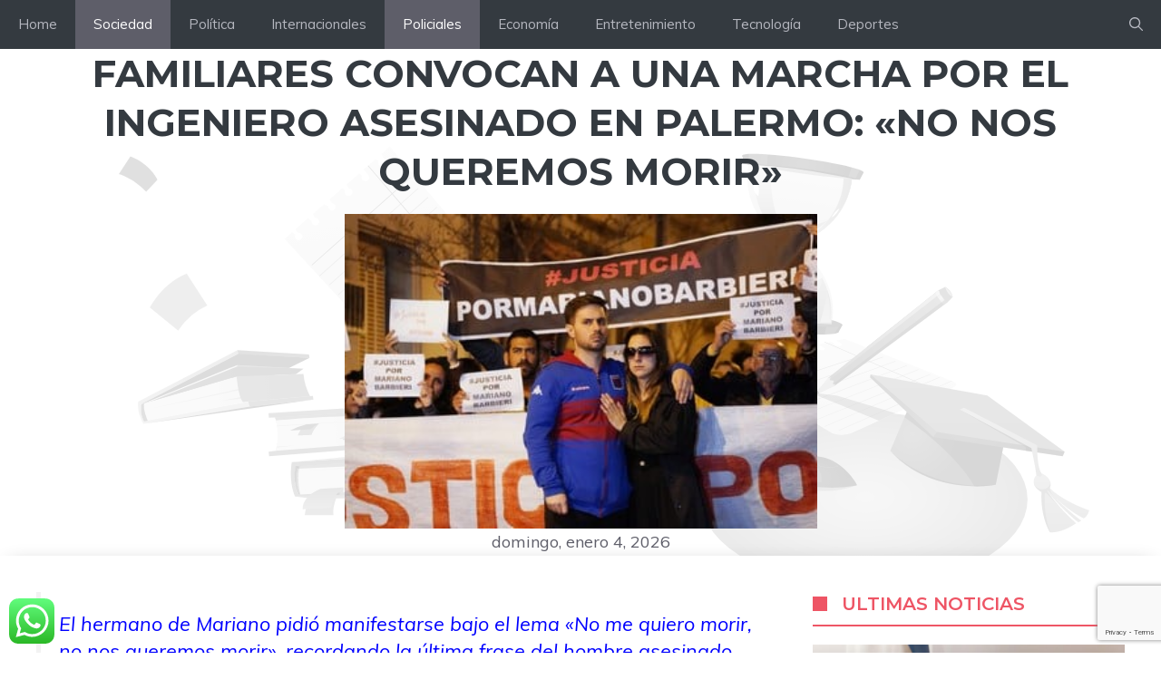

--- FILE ---
content_type: text/html; charset=utf-8
request_url: https://www.google.com/recaptcha/api2/anchor?ar=1&k=6Lez36wZAAAAADxRvaZ_TszRvFfgjXjKU3xECGam&co=aHR0cHM6Ly93d3cuY2FuYWxkZWxhc25vdGljaWFzLmNvbTo0NDM.&hl=en&v=7gg7H51Q-naNfhmCP3_R47ho&size=invisible&anchor-ms=20000&execute-ms=30000&cb=rckga6hywi8r
body_size: 48315
content:
<!DOCTYPE HTML><html dir="ltr" lang="en"><head><meta http-equiv="Content-Type" content="text/html; charset=UTF-8">
<meta http-equiv="X-UA-Compatible" content="IE=edge">
<title>reCAPTCHA</title>
<style type="text/css">
/* cyrillic-ext */
@font-face {
  font-family: 'Roboto';
  font-style: normal;
  font-weight: 400;
  font-stretch: 100%;
  src: url(//fonts.gstatic.com/s/roboto/v48/KFO7CnqEu92Fr1ME7kSn66aGLdTylUAMa3GUBHMdazTgWw.woff2) format('woff2');
  unicode-range: U+0460-052F, U+1C80-1C8A, U+20B4, U+2DE0-2DFF, U+A640-A69F, U+FE2E-FE2F;
}
/* cyrillic */
@font-face {
  font-family: 'Roboto';
  font-style: normal;
  font-weight: 400;
  font-stretch: 100%;
  src: url(//fonts.gstatic.com/s/roboto/v48/KFO7CnqEu92Fr1ME7kSn66aGLdTylUAMa3iUBHMdazTgWw.woff2) format('woff2');
  unicode-range: U+0301, U+0400-045F, U+0490-0491, U+04B0-04B1, U+2116;
}
/* greek-ext */
@font-face {
  font-family: 'Roboto';
  font-style: normal;
  font-weight: 400;
  font-stretch: 100%;
  src: url(//fonts.gstatic.com/s/roboto/v48/KFO7CnqEu92Fr1ME7kSn66aGLdTylUAMa3CUBHMdazTgWw.woff2) format('woff2');
  unicode-range: U+1F00-1FFF;
}
/* greek */
@font-face {
  font-family: 'Roboto';
  font-style: normal;
  font-weight: 400;
  font-stretch: 100%;
  src: url(//fonts.gstatic.com/s/roboto/v48/KFO7CnqEu92Fr1ME7kSn66aGLdTylUAMa3-UBHMdazTgWw.woff2) format('woff2');
  unicode-range: U+0370-0377, U+037A-037F, U+0384-038A, U+038C, U+038E-03A1, U+03A3-03FF;
}
/* math */
@font-face {
  font-family: 'Roboto';
  font-style: normal;
  font-weight: 400;
  font-stretch: 100%;
  src: url(//fonts.gstatic.com/s/roboto/v48/KFO7CnqEu92Fr1ME7kSn66aGLdTylUAMawCUBHMdazTgWw.woff2) format('woff2');
  unicode-range: U+0302-0303, U+0305, U+0307-0308, U+0310, U+0312, U+0315, U+031A, U+0326-0327, U+032C, U+032F-0330, U+0332-0333, U+0338, U+033A, U+0346, U+034D, U+0391-03A1, U+03A3-03A9, U+03B1-03C9, U+03D1, U+03D5-03D6, U+03F0-03F1, U+03F4-03F5, U+2016-2017, U+2034-2038, U+203C, U+2040, U+2043, U+2047, U+2050, U+2057, U+205F, U+2070-2071, U+2074-208E, U+2090-209C, U+20D0-20DC, U+20E1, U+20E5-20EF, U+2100-2112, U+2114-2115, U+2117-2121, U+2123-214F, U+2190, U+2192, U+2194-21AE, U+21B0-21E5, U+21F1-21F2, U+21F4-2211, U+2213-2214, U+2216-22FF, U+2308-230B, U+2310, U+2319, U+231C-2321, U+2336-237A, U+237C, U+2395, U+239B-23B7, U+23D0, U+23DC-23E1, U+2474-2475, U+25AF, U+25B3, U+25B7, U+25BD, U+25C1, U+25CA, U+25CC, U+25FB, U+266D-266F, U+27C0-27FF, U+2900-2AFF, U+2B0E-2B11, U+2B30-2B4C, U+2BFE, U+3030, U+FF5B, U+FF5D, U+1D400-1D7FF, U+1EE00-1EEFF;
}
/* symbols */
@font-face {
  font-family: 'Roboto';
  font-style: normal;
  font-weight: 400;
  font-stretch: 100%;
  src: url(//fonts.gstatic.com/s/roboto/v48/KFO7CnqEu92Fr1ME7kSn66aGLdTylUAMaxKUBHMdazTgWw.woff2) format('woff2');
  unicode-range: U+0001-000C, U+000E-001F, U+007F-009F, U+20DD-20E0, U+20E2-20E4, U+2150-218F, U+2190, U+2192, U+2194-2199, U+21AF, U+21E6-21F0, U+21F3, U+2218-2219, U+2299, U+22C4-22C6, U+2300-243F, U+2440-244A, U+2460-24FF, U+25A0-27BF, U+2800-28FF, U+2921-2922, U+2981, U+29BF, U+29EB, U+2B00-2BFF, U+4DC0-4DFF, U+FFF9-FFFB, U+10140-1018E, U+10190-1019C, U+101A0, U+101D0-101FD, U+102E0-102FB, U+10E60-10E7E, U+1D2C0-1D2D3, U+1D2E0-1D37F, U+1F000-1F0FF, U+1F100-1F1AD, U+1F1E6-1F1FF, U+1F30D-1F30F, U+1F315, U+1F31C, U+1F31E, U+1F320-1F32C, U+1F336, U+1F378, U+1F37D, U+1F382, U+1F393-1F39F, U+1F3A7-1F3A8, U+1F3AC-1F3AF, U+1F3C2, U+1F3C4-1F3C6, U+1F3CA-1F3CE, U+1F3D4-1F3E0, U+1F3ED, U+1F3F1-1F3F3, U+1F3F5-1F3F7, U+1F408, U+1F415, U+1F41F, U+1F426, U+1F43F, U+1F441-1F442, U+1F444, U+1F446-1F449, U+1F44C-1F44E, U+1F453, U+1F46A, U+1F47D, U+1F4A3, U+1F4B0, U+1F4B3, U+1F4B9, U+1F4BB, U+1F4BF, U+1F4C8-1F4CB, U+1F4D6, U+1F4DA, U+1F4DF, U+1F4E3-1F4E6, U+1F4EA-1F4ED, U+1F4F7, U+1F4F9-1F4FB, U+1F4FD-1F4FE, U+1F503, U+1F507-1F50B, U+1F50D, U+1F512-1F513, U+1F53E-1F54A, U+1F54F-1F5FA, U+1F610, U+1F650-1F67F, U+1F687, U+1F68D, U+1F691, U+1F694, U+1F698, U+1F6AD, U+1F6B2, U+1F6B9-1F6BA, U+1F6BC, U+1F6C6-1F6CF, U+1F6D3-1F6D7, U+1F6E0-1F6EA, U+1F6F0-1F6F3, U+1F6F7-1F6FC, U+1F700-1F7FF, U+1F800-1F80B, U+1F810-1F847, U+1F850-1F859, U+1F860-1F887, U+1F890-1F8AD, U+1F8B0-1F8BB, U+1F8C0-1F8C1, U+1F900-1F90B, U+1F93B, U+1F946, U+1F984, U+1F996, U+1F9E9, U+1FA00-1FA6F, U+1FA70-1FA7C, U+1FA80-1FA89, U+1FA8F-1FAC6, U+1FACE-1FADC, U+1FADF-1FAE9, U+1FAF0-1FAF8, U+1FB00-1FBFF;
}
/* vietnamese */
@font-face {
  font-family: 'Roboto';
  font-style: normal;
  font-weight: 400;
  font-stretch: 100%;
  src: url(//fonts.gstatic.com/s/roboto/v48/KFO7CnqEu92Fr1ME7kSn66aGLdTylUAMa3OUBHMdazTgWw.woff2) format('woff2');
  unicode-range: U+0102-0103, U+0110-0111, U+0128-0129, U+0168-0169, U+01A0-01A1, U+01AF-01B0, U+0300-0301, U+0303-0304, U+0308-0309, U+0323, U+0329, U+1EA0-1EF9, U+20AB;
}
/* latin-ext */
@font-face {
  font-family: 'Roboto';
  font-style: normal;
  font-weight: 400;
  font-stretch: 100%;
  src: url(//fonts.gstatic.com/s/roboto/v48/KFO7CnqEu92Fr1ME7kSn66aGLdTylUAMa3KUBHMdazTgWw.woff2) format('woff2');
  unicode-range: U+0100-02BA, U+02BD-02C5, U+02C7-02CC, U+02CE-02D7, U+02DD-02FF, U+0304, U+0308, U+0329, U+1D00-1DBF, U+1E00-1E9F, U+1EF2-1EFF, U+2020, U+20A0-20AB, U+20AD-20C0, U+2113, U+2C60-2C7F, U+A720-A7FF;
}
/* latin */
@font-face {
  font-family: 'Roboto';
  font-style: normal;
  font-weight: 400;
  font-stretch: 100%;
  src: url(//fonts.gstatic.com/s/roboto/v48/KFO7CnqEu92Fr1ME7kSn66aGLdTylUAMa3yUBHMdazQ.woff2) format('woff2');
  unicode-range: U+0000-00FF, U+0131, U+0152-0153, U+02BB-02BC, U+02C6, U+02DA, U+02DC, U+0304, U+0308, U+0329, U+2000-206F, U+20AC, U+2122, U+2191, U+2193, U+2212, U+2215, U+FEFF, U+FFFD;
}
/* cyrillic-ext */
@font-face {
  font-family: 'Roboto';
  font-style: normal;
  font-weight: 500;
  font-stretch: 100%;
  src: url(//fonts.gstatic.com/s/roboto/v48/KFO7CnqEu92Fr1ME7kSn66aGLdTylUAMa3GUBHMdazTgWw.woff2) format('woff2');
  unicode-range: U+0460-052F, U+1C80-1C8A, U+20B4, U+2DE0-2DFF, U+A640-A69F, U+FE2E-FE2F;
}
/* cyrillic */
@font-face {
  font-family: 'Roboto';
  font-style: normal;
  font-weight: 500;
  font-stretch: 100%;
  src: url(//fonts.gstatic.com/s/roboto/v48/KFO7CnqEu92Fr1ME7kSn66aGLdTylUAMa3iUBHMdazTgWw.woff2) format('woff2');
  unicode-range: U+0301, U+0400-045F, U+0490-0491, U+04B0-04B1, U+2116;
}
/* greek-ext */
@font-face {
  font-family: 'Roboto';
  font-style: normal;
  font-weight: 500;
  font-stretch: 100%;
  src: url(//fonts.gstatic.com/s/roboto/v48/KFO7CnqEu92Fr1ME7kSn66aGLdTylUAMa3CUBHMdazTgWw.woff2) format('woff2');
  unicode-range: U+1F00-1FFF;
}
/* greek */
@font-face {
  font-family: 'Roboto';
  font-style: normal;
  font-weight: 500;
  font-stretch: 100%;
  src: url(//fonts.gstatic.com/s/roboto/v48/KFO7CnqEu92Fr1ME7kSn66aGLdTylUAMa3-UBHMdazTgWw.woff2) format('woff2');
  unicode-range: U+0370-0377, U+037A-037F, U+0384-038A, U+038C, U+038E-03A1, U+03A3-03FF;
}
/* math */
@font-face {
  font-family: 'Roboto';
  font-style: normal;
  font-weight: 500;
  font-stretch: 100%;
  src: url(//fonts.gstatic.com/s/roboto/v48/KFO7CnqEu92Fr1ME7kSn66aGLdTylUAMawCUBHMdazTgWw.woff2) format('woff2');
  unicode-range: U+0302-0303, U+0305, U+0307-0308, U+0310, U+0312, U+0315, U+031A, U+0326-0327, U+032C, U+032F-0330, U+0332-0333, U+0338, U+033A, U+0346, U+034D, U+0391-03A1, U+03A3-03A9, U+03B1-03C9, U+03D1, U+03D5-03D6, U+03F0-03F1, U+03F4-03F5, U+2016-2017, U+2034-2038, U+203C, U+2040, U+2043, U+2047, U+2050, U+2057, U+205F, U+2070-2071, U+2074-208E, U+2090-209C, U+20D0-20DC, U+20E1, U+20E5-20EF, U+2100-2112, U+2114-2115, U+2117-2121, U+2123-214F, U+2190, U+2192, U+2194-21AE, U+21B0-21E5, U+21F1-21F2, U+21F4-2211, U+2213-2214, U+2216-22FF, U+2308-230B, U+2310, U+2319, U+231C-2321, U+2336-237A, U+237C, U+2395, U+239B-23B7, U+23D0, U+23DC-23E1, U+2474-2475, U+25AF, U+25B3, U+25B7, U+25BD, U+25C1, U+25CA, U+25CC, U+25FB, U+266D-266F, U+27C0-27FF, U+2900-2AFF, U+2B0E-2B11, U+2B30-2B4C, U+2BFE, U+3030, U+FF5B, U+FF5D, U+1D400-1D7FF, U+1EE00-1EEFF;
}
/* symbols */
@font-face {
  font-family: 'Roboto';
  font-style: normal;
  font-weight: 500;
  font-stretch: 100%;
  src: url(//fonts.gstatic.com/s/roboto/v48/KFO7CnqEu92Fr1ME7kSn66aGLdTylUAMaxKUBHMdazTgWw.woff2) format('woff2');
  unicode-range: U+0001-000C, U+000E-001F, U+007F-009F, U+20DD-20E0, U+20E2-20E4, U+2150-218F, U+2190, U+2192, U+2194-2199, U+21AF, U+21E6-21F0, U+21F3, U+2218-2219, U+2299, U+22C4-22C6, U+2300-243F, U+2440-244A, U+2460-24FF, U+25A0-27BF, U+2800-28FF, U+2921-2922, U+2981, U+29BF, U+29EB, U+2B00-2BFF, U+4DC0-4DFF, U+FFF9-FFFB, U+10140-1018E, U+10190-1019C, U+101A0, U+101D0-101FD, U+102E0-102FB, U+10E60-10E7E, U+1D2C0-1D2D3, U+1D2E0-1D37F, U+1F000-1F0FF, U+1F100-1F1AD, U+1F1E6-1F1FF, U+1F30D-1F30F, U+1F315, U+1F31C, U+1F31E, U+1F320-1F32C, U+1F336, U+1F378, U+1F37D, U+1F382, U+1F393-1F39F, U+1F3A7-1F3A8, U+1F3AC-1F3AF, U+1F3C2, U+1F3C4-1F3C6, U+1F3CA-1F3CE, U+1F3D4-1F3E0, U+1F3ED, U+1F3F1-1F3F3, U+1F3F5-1F3F7, U+1F408, U+1F415, U+1F41F, U+1F426, U+1F43F, U+1F441-1F442, U+1F444, U+1F446-1F449, U+1F44C-1F44E, U+1F453, U+1F46A, U+1F47D, U+1F4A3, U+1F4B0, U+1F4B3, U+1F4B9, U+1F4BB, U+1F4BF, U+1F4C8-1F4CB, U+1F4D6, U+1F4DA, U+1F4DF, U+1F4E3-1F4E6, U+1F4EA-1F4ED, U+1F4F7, U+1F4F9-1F4FB, U+1F4FD-1F4FE, U+1F503, U+1F507-1F50B, U+1F50D, U+1F512-1F513, U+1F53E-1F54A, U+1F54F-1F5FA, U+1F610, U+1F650-1F67F, U+1F687, U+1F68D, U+1F691, U+1F694, U+1F698, U+1F6AD, U+1F6B2, U+1F6B9-1F6BA, U+1F6BC, U+1F6C6-1F6CF, U+1F6D3-1F6D7, U+1F6E0-1F6EA, U+1F6F0-1F6F3, U+1F6F7-1F6FC, U+1F700-1F7FF, U+1F800-1F80B, U+1F810-1F847, U+1F850-1F859, U+1F860-1F887, U+1F890-1F8AD, U+1F8B0-1F8BB, U+1F8C0-1F8C1, U+1F900-1F90B, U+1F93B, U+1F946, U+1F984, U+1F996, U+1F9E9, U+1FA00-1FA6F, U+1FA70-1FA7C, U+1FA80-1FA89, U+1FA8F-1FAC6, U+1FACE-1FADC, U+1FADF-1FAE9, U+1FAF0-1FAF8, U+1FB00-1FBFF;
}
/* vietnamese */
@font-face {
  font-family: 'Roboto';
  font-style: normal;
  font-weight: 500;
  font-stretch: 100%;
  src: url(//fonts.gstatic.com/s/roboto/v48/KFO7CnqEu92Fr1ME7kSn66aGLdTylUAMa3OUBHMdazTgWw.woff2) format('woff2');
  unicode-range: U+0102-0103, U+0110-0111, U+0128-0129, U+0168-0169, U+01A0-01A1, U+01AF-01B0, U+0300-0301, U+0303-0304, U+0308-0309, U+0323, U+0329, U+1EA0-1EF9, U+20AB;
}
/* latin-ext */
@font-face {
  font-family: 'Roboto';
  font-style: normal;
  font-weight: 500;
  font-stretch: 100%;
  src: url(//fonts.gstatic.com/s/roboto/v48/KFO7CnqEu92Fr1ME7kSn66aGLdTylUAMa3KUBHMdazTgWw.woff2) format('woff2');
  unicode-range: U+0100-02BA, U+02BD-02C5, U+02C7-02CC, U+02CE-02D7, U+02DD-02FF, U+0304, U+0308, U+0329, U+1D00-1DBF, U+1E00-1E9F, U+1EF2-1EFF, U+2020, U+20A0-20AB, U+20AD-20C0, U+2113, U+2C60-2C7F, U+A720-A7FF;
}
/* latin */
@font-face {
  font-family: 'Roboto';
  font-style: normal;
  font-weight: 500;
  font-stretch: 100%;
  src: url(//fonts.gstatic.com/s/roboto/v48/KFO7CnqEu92Fr1ME7kSn66aGLdTylUAMa3yUBHMdazQ.woff2) format('woff2');
  unicode-range: U+0000-00FF, U+0131, U+0152-0153, U+02BB-02BC, U+02C6, U+02DA, U+02DC, U+0304, U+0308, U+0329, U+2000-206F, U+20AC, U+2122, U+2191, U+2193, U+2212, U+2215, U+FEFF, U+FFFD;
}
/* cyrillic-ext */
@font-face {
  font-family: 'Roboto';
  font-style: normal;
  font-weight: 900;
  font-stretch: 100%;
  src: url(//fonts.gstatic.com/s/roboto/v48/KFO7CnqEu92Fr1ME7kSn66aGLdTylUAMa3GUBHMdazTgWw.woff2) format('woff2');
  unicode-range: U+0460-052F, U+1C80-1C8A, U+20B4, U+2DE0-2DFF, U+A640-A69F, U+FE2E-FE2F;
}
/* cyrillic */
@font-face {
  font-family: 'Roboto';
  font-style: normal;
  font-weight: 900;
  font-stretch: 100%;
  src: url(//fonts.gstatic.com/s/roboto/v48/KFO7CnqEu92Fr1ME7kSn66aGLdTylUAMa3iUBHMdazTgWw.woff2) format('woff2');
  unicode-range: U+0301, U+0400-045F, U+0490-0491, U+04B0-04B1, U+2116;
}
/* greek-ext */
@font-face {
  font-family: 'Roboto';
  font-style: normal;
  font-weight: 900;
  font-stretch: 100%;
  src: url(//fonts.gstatic.com/s/roboto/v48/KFO7CnqEu92Fr1ME7kSn66aGLdTylUAMa3CUBHMdazTgWw.woff2) format('woff2');
  unicode-range: U+1F00-1FFF;
}
/* greek */
@font-face {
  font-family: 'Roboto';
  font-style: normal;
  font-weight: 900;
  font-stretch: 100%;
  src: url(//fonts.gstatic.com/s/roboto/v48/KFO7CnqEu92Fr1ME7kSn66aGLdTylUAMa3-UBHMdazTgWw.woff2) format('woff2');
  unicode-range: U+0370-0377, U+037A-037F, U+0384-038A, U+038C, U+038E-03A1, U+03A3-03FF;
}
/* math */
@font-face {
  font-family: 'Roboto';
  font-style: normal;
  font-weight: 900;
  font-stretch: 100%;
  src: url(//fonts.gstatic.com/s/roboto/v48/KFO7CnqEu92Fr1ME7kSn66aGLdTylUAMawCUBHMdazTgWw.woff2) format('woff2');
  unicode-range: U+0302-0303, U+0305, U+0307-0308, U+0310, U+0312, U+0315, U+031A, U+0326-0327, U+032C, U+032F-0330, U+0332-0333, U+0338, U+033A, U+0346, U+034D, U+0391-03A1, U+03A3-03A9, U+03B1-03C9, U+03D1, U+03D5-03D6, U+03F0-03F1, U+03F4-03F5, U+2016-2017, U+2034-2038, U+203C, U+2040, U+2043, U+2047, U+2050, U+2057, U+205F, U+2070-2071, U+2074-208E, U+2090-209C, U+20D0-20DC, U+20E1, U+20E5-20EF, U+2100-2112, U+2114-2115, U+2117-2121, U+2123-214F, U+2190, U+2192, U+2194-21AE, U+21B0-21E5, U+21F1-21F2, U+21F4-2211, U+2213-2214, U+2216-22FF, U+2308-230B, U+2310, U+2319, U+231C-2321, U+2336-237A, U+237C, U+2395, U+239B-23B7, U+23D0, U+23DC-23E1, U+2474-2475, U+25AF, U+25B3, U+25B7, U+25BD, U+25C1, U+25CA, U+25CC, U+25FB, U+266D-266F, U+27C0-27FF, U+2900-2AFF, U+2B0E-2B11, U+2B30-2B4C, U+2BFE, U+3030, U+FF5B, U+FF5D, U+1D400-1D7FF, U+1EE00-1EEFF;
}
/* symbols */
@font-face {
  font-family: 'Roboto';
  font-style: normal;
  font-weight: 900;
  font-stretch: 100%;
  src: url(//fonts.gstatic.com/s/roboto/v48/KFO7CnqEu92Fr1ME7kSn66aGLdTylUAMaxKUBHMdazTgWw.woff2) format('woff2');
  unicode-range: U+0001-000C, U+000E-001F, U+007F-009F, U+20DD-20E0, U+20E2-20E4, U+2150-218F, U+2190, U+2192, U+2194-2199, U+21AF, U+21E6-21F0, U+21F3, U+2218-2219, U+2299, U+22C4-22C6, U+2300-243F, U+2440-244A, U+2460-24FF, U+25A0-27BF, U+2800-28FF, U+2921-2922, U+2981, U+29BF, U+29EB, U+2B00-2BFF, U+4DC0-4DFF, U+FFF9-FFFB, U+10140-1018E, U+10190-1019C, U+101A0, U+101D0-101FD, U+102E0-102FB, U+10E60-10E7E, U+1D2C0-1D2D3, U+1D2E0-1D37F, U+1F000-1F0FF, U+1F100-1F1AD, U+1F1E6-1F1FF, U+1F30D-1F30F, U+1F315, U+1F31C, U+1F31E, U+1F320-1F32C, U+1F336, U+1F378, U+1F37D, U+1F382, U+1F393-1F39F, U+1F3A7-1F3A8, U+1F3AC-1F3AF, U+1F3C2, U+1F3C4-1F3C6, U+1F3CA-1F3CE, U+1F3D4-1F3E0, U+1F3ED, U+1F3F1-1F3F3, U+1F3F5-1F3F7, U+1F408, U+1F415, U+1F41F, U+1F426, U+1F43F, U+1F441-1F442, U+1F444, U+1F446-1F449, U+1F44C-1F44E, U+1F453, U+1F46A, U+1F47D, U+1F4A3, U+1F4B0, U+1F4B3, U+1F4B9, U+1F4BB, U+1F4BF, U+1F4C8-1F4CB, U+1F4D6, U+1F4DA, U+1F4DF, U+1F4E3-1F4E6, U+1F4EA-1F4ED, U+1F4F7, U+1F4F9-1F4FB, U+1F4FD-1F4FE, U+1F503, U+1F507-1F50B, U+1F50D, U+1F512-1F513, U+1F53E-1F54A, U+1F54F-1F5FA, U+1F610, U+1F650-1F67F, U+1F687, U+1F68D, U+1F691, U+1F694, U+1F698, U+1F6AD, U+1F6B2, U+1F6B9-1F6BA, U+1F6BC, U+1F6C6-1F6CF, U+1F6D3-1F6D7, U+1F6E0-1F6EA, U+1F6F0-1F6F3, U+1F6F7-1F6FC, U+1F700-1F7FF, U+1F800-1F80B, U+1F810-1F847, U+1F850-1F859, U+1F860-1F887, U+1F890-1F8AD, U+1F8B0-1F8BB, U+1F8C0-1F8C1, U+1F900-1F90B, U+1F93B, U+1F946, U+1F984, U+1F996, U+1F9E9, U+1FA00-1FA6F, U+1FA70-1FA7C, U+1FA80-1FA89, U+1FA8F-1FAC6, U+1FACE-1FADC, U+1FADF-1FAE9, U+1FAF0-1FAF8, U+1FB00-1FBFF;
}
/* vietnamese */
@font-face {
  font-family: 'Roboto';
  font-style: normal;
  font-weight: 900;
  font-stretch: 100%;
  src: url(//fonts.gstatic.com/s/roboto/v48/KFO7CnqEu92Fr1ME7kSn66aGLdTylUAMa3OUBHMdazTgWw.woff2) format('woff2');
  unicode-range: U+0102-0103, U+0110-0111, U+0128-0129, U+0168-0169, U+01A0-01A1, U+01AF-01B0, U+0300-0301, U+0303-0304, U+0308-0309, U+0323, U+0329, U+1EA0-1EF9, U+20AB;
}
/* latin-ext */
@font-face {
  font-family: 'Roboto';
  font-style: normal;
  font-weight: 900;
  font-stretch: 100%;
  src: url(//fonts.gstatic.com/s/roboto/v48/KFO7CnqEu92Fr1ME7kSn66aGLdTylUAMa3KUBHMdazTgWw.woff2) format('woff2');
  unicode-range: U+0100-02BA, U+02BD-02C5, U+02C7-02CC, U+02CE-02D7, U+02DD-02FF, U+0304, U+0308, U+0329, U+1D00-1DBF, U+1E00-1E9F, U+1EF2-1EFF, U+2020, U+20A0-20AB, U+20AD-20C0, U+2113, U+2C60-2C7F, U+A720-A7FF;
}
/* latin */
@font-face {
  font-family: 'Roboto';
  font-style: normal;
  font-weight: 900;
  font-stretch: 100%;
  src: url(//fonts.gstatic.com/s/roboto/v48/KFO7CnqEu92Fr1ME7kSn66aGLdTylUAMa3yUBHMdazQ.woff2) format('woff2');
  unicode-range: U+0000-00FF, U+0131, U+0152-0153, U+02BB-02BC, U+02C6, U+02DA, U+02DC, U+0304, U+0308, U+0329, U+2000-206F, U+20AC, U+2122, U+2191, U+2193, U+2212, U+2215, U+FEFF, U+FFFD;
}

</style>
<link rel="stylesheet" type="text/css" href="https://www.gstatic.com/recaptcha/releases/7gg7H51Q-naNfhmCP3_R47ho/styles__ltr.css">
<script nonce="Tg7Zicg1oWUR_83AJtnO4w" type="text/javascript">window['__recaptcha_api'] = 'https://www.google.com/recaptcha/api2/';</script>
<script type="text/javascript" src="https://www.gstatic.com/recaptcha/releases/7gg7H51Q-naNfhmCP3_R47ho/recaptcha__en.js" nonce="Tg7Zicg1oWUR_83AJtnO4w">
      
    </script></head>
<body><div id="rc-anchor-alert" class="rc-anchor-alert"></div>
<input type="hidden" id="recaptcha-token" value="[base64]">
<script type="text/javascript" nonce="Tg7Zicg1oWUR_83AJtnO4w">
      recaptcha.anchor.Main.init("[\x22ainput\x22,[\x22bgdata\x22,\x22\x22,\[base64]/[base64]/[base64]/[base64]/cjw8ejpyPj4+eil9Y2F0Y2gobCl7dGhyb3cgbDt9fSxIPWZ1bmN0aW9uKHcsdCx6KXtpZih3PT0xOTR8fHc9PTIwOCl0LnZbd10/dC52W3ddLmNvbmNhdCh6KTp0LnZbd109b2Yoeix0KTtlbHNle2lmKHQuYkImJnchPTMxNylyZXR1cm47dz09NjZ8fHc9PTEyMnx8dz09NDcwfHx3PT00NHx8dz09NDE2fHx3PT0zOTd8fHc9PTQyMXx8dz09Njh8fHc9PTcwfHx3PT0xODQ/[base64]/[base64]/[base64]/bmV3IGRbVl0oSlswXSk6cD09Mj9uZXcgZFtWXShKWzBdLEpbMV0pOnA9PTM/bmV3IGRbVl0oSlswXSxKWzFdLEpbMl0pOnA9PTQ/[base64]/[base64]/[base64]/[base64]\x22,\[base64]\\u003d\x22,\[base64]/DmyTDmBU9w6skCGvDsUxmw7nDtkPCpRHCqMOPwqLCh8KMAMKXwohVwpYVZ2V7SnNaw4F8w7PDilfDhMOLwpbCsMKBworDiMKVT21CGwIwNUhKOX3DlMKowpcRw411FMKna8Oqw4nCr8OwJsOtwq/CgXw0BcOIKW/CkVApw5LDuwjChGctQsOIw5sSw7/[base64]/w5gIw5LDucO4wrpCNB4hwr3DkMOpXXzDhMOIXcOjwpkAQMOlbGdJbz7DhcKrW8KywrnCgMOabUvCkSnDmnfCtzJBe8OQB8OmwrjDn8O7wpxQwrpMW0x+OMOhwoMBGcOSbxPCi8KkYFLDmAszRGhUO0zCsMKCwrA/BRbCl8KSc3nDgB/[base64]/[base64]/CrMKKPGgZwoTCucKGw6LDpEbCv8OSGMOOdyQZDjdmYcO4wqvDqkNCTTnDjsOOwpbDkcKPPMKsw5RlQADCnsOdZwI0wpbCucOQw61Nw5Q/w57CiMOdWXcMdMOjM8OFw7/CvsO7f8KUw6MONcKiwrDCigZCesOIQcONKMOSE8KLMwDDvsOVS3VXZz1OwpsRMTdiDMOLwqFAfiduw6Ivw4/CuRzDmGR+wr5OIR7CksK1woIfNsKtwpEHwojDgGvCuBonK3LCicK0CcKnO1DCpnbDkBEDw53CvGJJB8KQwqlSShDDucKtw5rDncOqw4XCgsOPeMOdP8KVV8OCRMOqwpVifcKgL2MwwofDqELDgMKJacO+w54DVcOoasO2w7R/[base64]/CoW5Gw5MUd8OBI8K5HcKWBXvCl1QBLH4AQsOBICJpw7PCsFzCh8KwwoPCt8OECkA0wohOw61TJU8bw6DDkAXCncKoL3LCrw/CiknCtsKbBHEFKm4Rwq/CncO7KMKZwrLCkMKOBcKxecOYYy/CtcORFAfCs8OCFSpqw7kVU3Mvwr1mw5NZPsOSw4oLw6LCosKJwqx/H13CmUVtFlXDgVjDocKsw7rDk8OUJsOnwrTDrQpKw5xXYMK0w4pwcSXCu8KcQMKnwrk8wqBrWmkiBMO4w5zDmcOCZsK/[base64]/DlcKbYjHDpAwDdV15EDIJwrRBwq8Swrtzw71FKSLClQ/CmcKHwqUTw49tw6HCpWgmw4jCtRPDjcK8w5TCnn/DgyvChMOoNxVdJcOhw4RZwp3Cn8OGwr0YwpRYwpYKaMOhwpHDtcKmKlbCpcOBwogYw5XDuiEAw5nDscK0DksVZz/Clj9TXMOTfXLDnMKlwobCpgPCrsO6w6nCncKZwrIcSsKKQcKlLcOswozDgW82wrFJwqPChEczPsKVQcKxUA7CoUUTMMKzwrTDpsOeNBUqCG/CkxTCjlbCiUA6HcOBasOQcVLCglHDjArDi3fDtsOrdsOfwqjCjsOQwop1Ih7DvcObEsObwpfCucKQCcKhTDNqZ03Cr8KtEsOyDFUsw7N7wqzDgBwPw6HDp8Kbwpg4w4QOVFM9Dg5swqpvwprCq1hoS8K/wq7Dvg43CFnDpShMU8KrfcObLB7Di8OVw4MJBcKtfQoCw4pmwo7DuMOxCBHDrWLDr8KtQkogw7DCt8KBw73CjMO4wrHCmUcQwonChhXCtcOBOnh5TXo5woTCtsK3w6rCp8KcwpJoLiUgTG8sw4DCk2nCswnCv8KhwpHChcKgaVDCgTfClMOywpnClsKkwp9/FTzCiQlIBBXCmcOOMlnCt33Ch8OkwpPCsH8+dBR7w6DDtVvCixhUbgt7w5rDuE1hSxs4PcKrV8OnOijDu8KCHcOFw6waaHJHwqvCmsOVLMK7CHlUGsO3wrHCsQbDpQkewpbDlsKLwp7Ds8ODwpvDrsK/w7kww4fCpMKaOcKqwqzCvQ0jwrsrVVbCn8KXw7HDt8K9A8OAPw7DuMO5SkXDsl/[base64]/XxHDvsO3EsKkbjVnZx4YMsOJAizCncOUwrMhCiA7wrTCuQpqwrDDqcOxYGoTcTB7w6FPw7XCt8Otw4vCtgzDjcKGLsOGwpfCsw3DvXbDsC1hcsOTfiHDhsKWQcOGwo5JwpjCoTrCs8KHwqFlw6cmw7rDnHpYb8OhQVV/w6lYw5lCw7rClAoaMMK/w75mw67DqsOHw6PChDV/DmnDtMK5wro5w4nCqSV8fsOcM8Kcw4d/w6kFRlHCvMK6w7XDsSQYw6/CpmYkw5jDpWYOwp3DrUh8wrRjaBLCsEvDhsKbwqzCr8KUwqlyw5bCv8KEAXnDusOSKMK6wpR7wpMWw4DCkisbwr8DwqnDni1IwrLDg8ONwqdjbjPDuFkxw6TDkXTDg0TDr8KMIMKjLcO7wrvCosOdwo/CisOff8Kkw4zDhsOsw4xTwqAETVkmETUaA8OiYgvDncKncsKew4FbNS19w5ByMMOiRMKROMO5woYtwot9RcOJw7VlYcKYw5UGwoxYS8KLBcOUGsK0Tn1Ywp3DtkrDqsKgwp/[base64]/FsKkK8KQwpLCq15/[base64]/TRgKcMOGMRgYB1MaSjfDiBUrw6bCiVAGLcK0M8Oowp7Co33CpTEzwqMTEsOPDRwtwoBUO0vDksKIw6h0w5B3QkXDu14jXcKkw49qLcOZFHDDr8KgwoHCrnnDlcOCwr0Pw4piBcK6csK0w4bCrsKQWRzCm8OdwpHCisOMFhrCgHzDggNpwpA/wo7ChsOeT2nDsDPCu8OJBzfDl8ObwocENcOPwpJ8w6QBQkk6VcK1dm/[base64]/DtUw3wpTCugpYYMKKG8K7N1rDjwXCoV04csODH8Okwq/CvmcIw5vCtcKKw4pwPVzDlGFqBjvDlxAywp/DvXbChlnCsSdNwpgBwobChUx3E2IMUsKMMmktbMOvw4QOwr03w5YKwpI1Uj/[base64]/wpIGwpPCm8K0wqLCrsO3w7nCu8Kewrd6wo4aJC5twpQuasOFw6bDpg1rFjIWf8Ocwp7CmsOWFR7Crh/DhT9iPMKtw7HDi8Kawr/[base64]/Ck8KRNMOpV8OowosESF7CpsOYwqfCiMOcw6Ivwp7CtD9VJ8OCDDfChcOscRdbwo0SwqRYHsK9w7gnw6VLwo7CgV7Ci8KkUcK0woVywr5/w4bClBUrw7rDjEzCh8Odw6JQbzpXwqzDlCd4woFyRMOFw4DCsndjw4LCmsKbWsKxWjrDoA/DtH99w5wvwq8BUcKAfWF3wqXCp8OnwpHDt8KiwofDmMObd8KJZsKAwqDCqsKfwpvDqsKUK8Oaw4cjwoJoSsO2w7rCtsKvw5TDssKFw4HChQhpwqHCinhOKHbCqzPCkRgKwrnCksO0QcOOwpnDl8KSw5QOXEbCkj7CvMKxwqPCkwUXwqZDVcOhw6HCnMO0w4/[base64]/RWgpB8OVcwDCi8OxZ0/[base64]/CqsKpOmrDg8ODw5R9wo3DmMK3w5oPYw4Ow6PCvBN9wo9tHQkhw4TDv8K8w4LDrcOwwrgYwrTCoQUawpfCusKSL8OLw7ZWacOBGUHCpGTCtcKXw6DCoUt1a8Oow58bHGoPVEjCtMO/[base64]/CocKJK8KLYsOSeXoZGCIcLMKFwpMFw60zblEoaMOkLlkgHQTDrxd2SMOmBjsMIMKyD1vCkS3ChFMdw6p8w5TCkcOJw6xcwrPDiwEMDjNMwozCt8Ocw4fCimLDoSnDs8OEwolNwrnDhxJ3w7vChwnDl8O5w5rDrWZfw4Yzwqcjw4bCgl/DtmDDklvDtsOXdRbDrMKSwpDDsEQKw4MFCcKSwrkKD8KPQMOTw4XCksOOKiHDjMOAw7oRw7tGw4fDkXABYCTDrMO2w5bDhTJnF8KRwr7Cl8KzOyrDnMOswqBOcMOWwoRUDsK4wo5qJ8KQSlnCksKjJcOLSXHDoSFEwqA3B1fDi8KfwqnDoMO1wo/DjcOJS1MtwqTDtsK0wrsXVX3DhsOES2HDpsOaQ2rDicO8w4tXe8O5ScOXwp8HR1bDksOsw4bCpR3CucK+wonCvF7DlcKDwoAKU0ZpL14ywrzDkMOoYG3DvQ4bccOnw798wqEhw7pcJ3LCmcOUOFHCs8KQKMObw6TDrBFEw47CunVLwpdtwp/DrSLDrMO1wol2OcKLwqXDs8Ozw5bDssKXw5lEIV/[base64]/CqMOPwp/Ci8KBCsK5JQwqw5nCg3hXwodJwplIKHdJcmDDq8OgwqtTemxbw73CvwzDlSXCkCc4MGtlMxUvwoFqw4fCrMOVwoLCjcKuWMO7w5oCwqQBwqUEwpTDrsOYwqrDkMKUHMK3DA4VXzdUe8Kew6VGw6J9w5I5w6PCixYoP0RqN8KtOcKHbFzCjMO0dkN6wq/CvcKUwpzClFTChjXDgMOywobCicKAw40/[base64]/w50nw6jCrsK7wrDDhVnDncOPwoTDkXJYwpNnw6YLw7HDtcKPW8KYw5AvOsKIUcKtWkvCg8Kcwokow7nCiyXCmTU7QRHCkQYSwp/Djg4zdirCnw7CiMOMSMKZwqc2ZzrDt8KCKHQBw43CoMKww7jDvsK/WMOMwrBBEG/CrMOOKlMxw7bCmGLDmsKlwrbDhUDDjUnCs8KVTmtGL8KPwqgiG0jDh8O7wq18AUTCksOvcMKoJV06CMKrY2NjF8KhS8OYN1YHQMKRw7/[base64]/wpYxaiDCnx9bw5Y+dMKcQsOhZ8KRw4I/CMKJX8Klw4/ChsOJX8KYwrXCthYuYybCqG7DsxjCgMKCw4VUwqUuwqkiFMOowpVNw4NoGEzCisO4w6PCpMOhwoDDlsOGwqjDt3nCr8Ksw68Ww7Vpw4PDnk/[base64]/[base64]/[base64]/DtMOIwogdwpZFwqDDscOQw7FWL23ClQN8wrJ3w4PCtsO7XsKow7rDvsKQFhxdw6kKP8KMKzrDvFZ3XRfCl8KnVU/Dl8KRw7zDghNPwqPCu8ORwrhFw4PDgcO9woTCsMKbHsKlZERtYsOXwo4abknCuMOiwrfCsHHDpsOXwpLDsMKITm0MZhTDuQfCmMKGQAfDqDjDhSbCrMOMw5Biwpwvw4XCjsKfw4XCi8KnQj/Cq8KCw7YECSAPwq0eFsODLcKFGsKOwqB6wpHDv8Kew7p1CcO5wqHCsx18wp3DlcOSAcOrwo80b8O1NMK5KcOPRcKJw6jDjVbDjsKCOsKKWRjDqTfDlkwIwoR5w4fDk1/Cp3PCucKteMObVD/Cv8OUHMKSbMOyND/CncO2wqHDkVpQM8OgEMKlw7DDrz7Dl8OfwpzCg8KZWsKPw5nCtsOgw4nDvhIGMsKAXcODDik+QsOeQgTClx7DksKEcMK5X8K2wqzCrMKQPTbCusKswr7CmREbw7DCr2w2VsO4bxNEwrXDkhTDo8KLwr/DvsK5w6MIKMKYwrXCgcKnSMOWwo9jwq3DvsK4wrjCgcKRLBMXwq5OSSnDpl7CmyvCqRjDlh3DhcOwG1MuwrzCly/[base64]/CuDnCj34lBWrDscKGwoxawpzChVTCq8KlwrtSw5BzLDPCtBtgwpHCpcK+EMK1w6o2w6N5QcOUWlgRw4zCuyDDs8OKw4QpTXQrYk7CpXjCtjcewr3Dhz3ClcOhaWLCqsK1eV/ClsKuL1h0w47DtsOxwo/DosKnEwhBF8K0w4YKaV98wpp+ecKzasOjw7krUsOwJgciB8OcMsKwwobCpcOdw6V1c8KPJw3DkcKhJR3CqsKPwqTCtG/Cm8O/L3ReFcOowqXDhHUNw6TCp8OBScK6woJSDsOxFUnCoMKwwpXCryDClDg6wpwtT1lQwoDCjx9/w79mw5bCiMKFwrTDmsOSEHQ4wqMrwpx/A8OlREXCgRXCogRHwrXCksK/B8KORFhMw71Lwq/Csx0rQzc5ChN5wqHCh8KXB8OUwqHCk8KBDgInLwFiF33DoALDgsONR1bCisO7S8O2SsOnw48lw7sWw5HCs0RgJMKZwq8sCcKEw57ChsOyTsOuXB7CvcKjKlXCucOhFMKJw47Dp27Cq8Omw6/DoH/CmwDChVTCtzQuwrI7w5YiEcKhwrYreFBxwrrDgA3DrcOUOMKjNHHCsMO+w6rDpVcpwoF0YMO3w6lvw6x6LsKoasOYwr55G0AMEMOkw59ib8KSw4XCpcODCsKuGsOSwq7DrG0qOQc3w55JfnPDtQHCpUJ6wpLDuUJ2XsO/w77DiMOrwr4nw4TCm2F1E8KTc8KNwqZsw5TDkMOaw6TCn8KJw7vCucKfUnfCsiBrZMKDF3shMMOhOsK+w7nDm8OsaA/Cl3HDmQTCnxJUwpAQw7o1GMOlwrrDhVsPL3xkw7UoIilSwpDCmx1Uw7A9woZGwrtzI8OfR3F1wrvDhkfDh8O6wq/CrsOHwqtuIW7Ciloiw7PCmcOMwpUzwqokwpLDsEvCm0rCj8OYWMKiwqoxehZ6W8O6eMKORDt2cFFzVcOrRcOKfMOdwopYJQlSwqrCtMOoQcKSQsK/wpDCicOgw4LClmHCiSshX8OSZcKMPsOUM8OfOMKlw54BwrJMwrbDscOrfz0ScMK6w6fDoFTDo0ddIcKxOC8rVUbDnT4xJWnDrHzDisOiw5/CrnZCwpvCtR8gfUp0esOWwoEqw6Vfw75WNWnDs3o1wrUdVEPCjUvDjgPDt8K8w4HCtwgzI8O0w5LCl8ORD15MY3ZJw5YeXcOQw5/[base64]/Dg1hEw5TCmcOMZl87WMKgwqHCj0Y5w4MZZMOvw67CmcKWwqzDr0bCg1gbd1srdMKcH8KeOsOAccKowrxMw79ww6gVLsOZw6tbDsO8WlUCQ8OTwpwfw4zCuzBoVSpLw45IwrjCqTUJw4HDscOCFQwzA8K+MVfCsx7CgcKOTMOAAWHDhlbCnsKwcMKywo1JwqnDpMKmJ0/DtcOebm5jwoVQTh7DmUbDhRTDvATCqWdHw4QKw6hKw69Nw6Iuw57DgcOqb8KRVcKvwq3DncK8wpNiZMOOI1PCvMKqw6/CmsOZwqgpIkvCoFrCu8OhLSUsw4/DncKDHj/[base64]/DsDp9woQMbsO5wrfDhwzDqMORNcOUw4Nlw6F7w5pRwqYFWRTDuBIFwoMLY8ORw5xYHMKySsOpGx18wo/[base64]/DnMOhWMKmcMKjL8OXSXHCpMOQw5XDthEvw6rDg8K6wprDvW5WwrPCjMKpwp9Nw4xuw7zDvFsCf2HClsOHaMOTw6tDw7PDqyHCjGE8w5Zww6jCqBzDngBLCcO6Py3DlMKMLzjDvBoaGMKDwo/DocKZQMKkGDdlwqR9PcKhw6bCvcKDw7bCpcKBUQV5wpbCpy5uJ8K4w6LCuAkbOC7DmMKRwq4Iw6fDi1xmJMK1wrvCqxnDqk1CwqzDksO+wprCncOVw6RtQ8OYJW0EXsKYUHBaaUBfw5bDgx1PwpZJwr1pw4bDqzxpwqrDvSsmwpcswpp/V3/CksKJwpE1wqVpMQBGwrBmw6rDn8KiORhALW3DjQPCl8KkwpDDsg0vw68bw5/DqRfDnsKpw5LCnk1Hw5ljw6QOcsK6w7TDoRrDtGQJaGVrwobCriDDh3XCmgxEwo7Cli/Cux8ww6gEw6rDoR3Cp8KrWMKKwonDvcOWw7UqOBRbw5N3HcKdwrXDsW/CmMKGw4s+wrXCpsKewonCoXdAwqvClRFbG8KKEgJzw6DDgcOFw6DCiGtjO8K/[base64]/ChMOtN8Ouw4tUwoXDjsKCwr57wpjCpn3DucKSDXV1w7LCsGcddcK2ScO/w5/CosOfw5XCq2LDuMKOAkV4w7TCo0/[base64]/DowjDrsObwoAkw40yA3bDgsKlPMKbAArCscOMGj3DicKgwpJ7fEU9wq4lTnlkdsOmwoRkworCq8Kfw4JNTiHCo14Bw4p4w54Kw6tcw61Kw7rCvsOQwoMEQ8KnSHzCncKww71lwqXDuC/DmcO+w5J5Nk4SwpDDq8KlwoMTVxVQw7LCliPCsMOsRMKXw6XCsUUPwolmwqA8wqbCscOiw4JdbwzDiTPDtyHDhcKOU8Kaw5sTw6PDrsKLJR3CjV7Cgm3CimrCvcOqecK/esK5KXzDosKiw5DCpsOXXsKKw43DuMOiScKiHMKhAsOtw4ZTUMO5HcOhw7XCjsKRwqE8woFZwqYSw7Mpw6rDl8Kpw4jDlsKcHyxzIQ9AM1VOwopbwr/[base64]/[base64]/w7VSw77Cl2NOwo/CkMKpwrdLw4RRwqgfKcK0JkzCi3DCsMKhwp4DwpzCtsKtV1zCssKNwrrCiQlENsKCwpBdw6/CpsK6UcKRGxfCtwfCjiLDrUsLG8OXey/CvsKBwrFyw5g2NsKAw6rCgxzDt8O9CGXCrmQSAMK5f8K8FmHCnTHCrXvDoHdJesKLwpDCtz9oPGNKcxZ/AVtCw6EgMRTDuQ/CqcKNwqnDhz40cHTDmzUaOF3CtcOtw4kdasKECkk2wrAUe1A7wpjDn8Obwr3DuF9VwrxlARwiwp1ew6fCuyEAwo1JZsKQwpPChMKRw5Nmw5VhFsOpwpDDocKvG8O3wqzDvV/DvFPDnMKAwoLCmjUQMVNbwp3DtH7Dn8KNDCbCngd0w6XDsSrCiQM0w5R1wrDDnMOGwphOwpHCkFXCocOZwr94SlQpw6xzG8OVw4rDmm7DnBDDigXCnsOGwqRiw5bDuMOkwpTCvxp9RsOQwoPDlsKYwqQaKnXDmMOvwrEfBsKJw4/CvcOJw7nDh8Kpw7bDuzLDi8OVwoxmw5pmw60UEcO5XcKNwoNuLMKDwozCo8Oew7YtYTYZXyDDn2XCtBbDjGTCtncPTMOOTMOBOsOaSTZJwpE8CSHCkQfCtsO/F8KNw5zCgGd8wrlgBMO3BMKEwr57DcKNbcKTNzUDw7RbZgBoDMONworCnlDDsGxxw63DtcKgS8O8w4fDrinCr8KLUsOYSGB1CsK0DEhowodow6QLwpcvw6Ejw54XOcOAwqliw6/DvcKMw6F7wrXCojE1ScKjLMKSHMKRwpnDhRNoEsKXbMKJBXjCknjCqnjDpQEzWxTCqm4zw4XDtADCs1wpTMKhw7TDscOdwqLChxxgCsOuKC4Fw4Jvw5vDsAfClsKAw5Vsw5/Do8KvXsOeFMK+asKqUcOjw5dVJMOhCC0WQsK0w5HCvMOVwr3CqcK8w43CpMOHClxpIknCrsO+FnFqQh0mQDRSw4rCnMOVHhDChsOCPW/CqgdLwosGw5DCqsK/[base64]/CgRkNw4w9wrDDkzJiWsOHYsODw5vDtsOKRDYhwqzDiDRmVTdpEwHDsMKNVsKIfgAcWsOlcsKEwrXCj8O1w6zDg8KtQFLCgcOsccONw7rDuMOCQVrDq2oHw7rDrMKpbQTCkcOwwoTDsH/Cu8K+dMOqccOIbcK8w6/Cn8O4DMOmwqFTw7RiC8OAw6RNwrc1fXRxwr1jw6nDkcONwrtXwo/Cr8OpwotBw5jCo1HDj8OWwp7Dg24SfcKww6XClkV8wpkgK8O3w7RRHcKINXZEw7wzOcOvNjBaw585w6tFwpVzVS13IhDDicODfDHDlk5zw4HClsKIwrDDiR3Dq2PDmsOgw6Yrw4LDhltHAcOjwq0Ww5nCkiLDsRrDk8Ocw6HCvxPCisOLwrbDj0vDtcOBwp/CkcKqwr3DmXp3BcKJw7Quw5DDp8OyHk3DscOoTlbCrRrDgVo/w6rDnDXDmkvDnMK/O0LCjsKGw79qIsKTFwoMPw/CrEI1wqxWPCrDn07DiMK0w7x4wpAEwqI6MMOlw6k7DMKCw60mWhNEw4rDjMO9ecO9RRtkwrw3WsOIwoN4YgV6woPDhsO/w7giT2HCp8KKMsO3wqDCtsKhw5fDkznCq8KYGAXDuk/CnXXDjTttK8Kswp/Duw3CvmE5Ug/[base64]/esOswrjDj8Opw59UJwxiYFDDvBLDnyXDiMOUwoZ7FcKJw53DkVoGO3fDnE7DncKUw5XDuioVw4HChsOcIsOwKEUrw4zDkD4yw7tKE8OYwpjCni7CrMOPwrkcGMKDw7/[base64]/[base64]/[base64]/[base64]/Dn8KNUWQ6T0AbwoLCtsKrBkbDsy0gwpZ/wqXDjsOaZcKkc8OHwqVKwrZ9EcKdw6nCuMKObx/Dk2XDqhF2wqfCmjtPCMK4SRJLPVAQwprCusKtBXlSRQjDtMKrwohgworCg8Okd8OyR8KuwpTDkjBcE3/DhT0ywoYSw4PDjMOGAjdZwpzCv05xw4rChMOMNsO1UcKrVFlzw53DqxrCm1nCsFFPXsK4w4hteTM3wrxSbgTCiyEzKcKlwoLCsCNpw6HDmh/CiMODwpHDrDTCoMKyEMKtwq7CnhDDgsOLw43Ct0HCuXxNwpM9wrwOFX3ChsOSw6zDkcOsVsOWPi7CicOVYyE3w5kAY2/Dkg/CvWEQEsOvVFrDolTDp8KKwonCuMKKTmYbwpTDgcK/wp41w5gow6nDhj3ClMKFwptNw6Vjw5dqwrhsFMOkFg7DmsOewq/[base64]/wppUfVBTMB/CpsO8BMKhaMOuVcOew7gkwrrDsMKzJ8OTwpBdTMOUH1DDmzpFw77ChcOfw4JQw7nCr8K6w6QkesKGVMKbEsKmbcK0BC7DvS98w7tiwqzDh31MwpnCrsO6w7/DkDFSWsO8w79FRBhzwoo4w6cMeMKBMsOMworDuEMLHcKuCzvDlRxRw6UrSlHCscOyw5YtwpnDp8KRI29UwrNAM0Zuwpt4Y8KcwrM0KcOfwpPCjR5wwofDrsKmw5J7Y1RoMcO7ChdDwqc3EcKFw5fCpcKrwpM/woLDvEB2wr1Rwp1xTRoVP8O0V1LDqSLCkcOBw7lSwoJPw5BOIy1TMMKADRvCg8Kmb8O1B0N2QyjCjCVZwrjDlANcGsKuw5Vtwrkdw5Mvw5BPZV8/C8OFEcK6wpp6wqIgw7/Dq8K9TcKIwoUQdxAOVcOcwqt9LCQARiZmwozDt8ObNsKIG8OUSwLCjiLCosKdJsKLNltaw7XDs8KvfMO+woBvHsKcJGXCtcOAw5/DlznCnzBHw4/DlsOUw70KY0x0HcKBOVPCuFvCmUc5wrTDj8OPw7zDuwHCqSZxexNBXcOSwoYrWsKcw7hxw5h7D8KtwqnClsOZw7Q9w6LCnyRrVSbCu8OJwp96ecO6wqfDv8KJw5TDhRJqwqpOfAcdHFw8w4hUwodJw5UBG8KaEsOlw4LDuEZHBMO/w4TDlcOgCV5Vw6DColHDrE3DrBzCucKxXgtEIsOpdsOjw5prw6TCiWzCksO1wqnDjsOrwosmRUZ8IMOHBSvCt8OfDzl6w6IfwoPCtsOfw7/Cs8KEw4LCsQkmwrPClsOkw49awoHCnlsrwr3Dq8O2w4Vowo5NKsK1WcKVw6TDjH4nHzJjw43Dr8KrwqfDr0vDkA3CoxrCvXvCnB3Cn1QFwogeWCTCoMK2w6nCosKbwrY7NzLCisODw7HDvGJRO8KEw7rCvjt9wr51A3ArwqojYkbCm3M/[base64]/w5DDm1zCv07DlMOxwo5EAMKfewwnF8KyG8KdU8OoFXh9GsOtw4R3T3TCicOdHMOAw7otwoo/MF58w4dNwrTDlMK9ccKLwpUdw7DDocKFwqrDk1t5dcKvwq7DpFrDhMODwoVPwoVvwrTCjMOVw6rCoyVlw7VBwrN4w6zCmTHChFZFQHl7F8KswqILYcORw7LDlkbDqMOHw7xqYcOcV3/Ck8O0BmxpV1wfwptnw4ZYV2DCvsOjXGbCqcKLFEN7wpVDFsKTw6zClBjCr23CuxPCqcKwwoHCq8OGXsK+Sz7Dt34IwphVQMKnwr5tw44nVcObCzfCrsKZZsKhwqDDlMOkQBwoBMKHw7fDi1d0w5TCuU3CisOjYcKCGhTDpDbDhD3CssOMMX/[base64]/wqjCqh/CjXtlCsKCFsO1EGHCr8OdQBwJccKubmsLQG3DssKJw6zDnHfDn8OTw5w3w54Zw6Ijwog1SF3ChMOdI8KjEcOhJsKXQMKjwo4Ww6pDa2Y7Emkmw7LCl0rDh2VBwoXCnMO1bH4iNBXDo8K5NiNZGcKQADvCicKDOSInwqh1wpXCvcOBSg/Cpz7Dk8OYwojCusK4fTnDhVDDs0/[base64]/CmQoXw6soP8OLHBHDnTTDkMKyfEkZEnbClCtKw7oce1EMwo1aw7cSfE3Dv8OVwoDCklAAesKKN8KXY8ODd2ApOcKtFMKOwp4vw77DsmBoFCHCkRgWDcOTOldbfCs+RDYcWgnDpBTDmGbCiRwpwqJXw559X8O3Un53d8Kow6rCr8O0w5/Cn1Faw5Y/Y8Kfd8O+TnvDgHhOw6toAUfDmiTCocOVw5LChnR3bxrDvw1bOsOxwo9fLRtlSHkVcD4UCi3Dom/ChMKgVSvDjgnCnBLCiwDCpSHDgxjDvATChsOeV8KDAQzDnMO8b3MUED5UZyPCt2MsYSxUc8Kyw4zDnMONesOoXcOAPMKrRjYUIE8mw5LDgsODY0pgw77CoAbCrMOuwoDDsGbCkR9GwpZvw6ktA8KHw4XDqnIYwpnCgmfCn8KEdcOXw40mCsKVeyx5LMKQwrk/wpfCmUzDk8ODw4HDnMK8wrEcw4HCh3PDscK+B8Kkw7rCicOwwrTCim/ChH9ad2nCkQ8uw7Q4w6fCuT/DtsKYw4jDhj9FaMKJw77Du8O3MMO5wr5Ew47CscORwq3DkcKFwrbCrcOZDiF4GhoswqxNCsOMc8KIdSJCAjBSw57DuMOTwph/wqzDlBIKwoc2w77CojHCqlZmwqnDqSDCgMK+eBdaYTTCsMKyfsObwos1UMKKwp3CsRDCucKYXMOmBg/CkQFAwqXDojjDjTgtTMKLwq/DrC/CgcOxKcKfa3MeV8K2w4U1VALCt3nCqTBXZ8OZNcOUw4rDkybDt8KZcjbDqinCoFw4esOewpvCnhzCpBDCoXzDqmXDlE3CpBxrITvCsMKkBsKrw5nCmcO/[base64]/FVPDhsOzdiVhwojCtSXDlsOSw4cfUWzDn8K2ED7CusOdBSl9a8OqLMOkw4QSGGHDssOYwq3DoBLDtcOdWMKqUsK5YMO0dCEZK8KOw7fDt3sCw54NIm7Crh/DkwjCtcOyUToaw5/[base64]/w58cHgLChWNEbcO/fx0zfsKTw6fCgCZVT8KNWsKdTMOOJBvDo0/[base64]/w65sUyoTLMOUDx5uw4RRwqMBQRfDhsOWHMOlwoR7w6Uewptjw48Owrwsw63Cm3nDiWtkOMOCBkgqZcKXdMOFDgvCiSMPKHVYOgIWNMK+wotPwo8FwobCgsO8IMKle8OLw4TCicKYbUnDgMOdw6bDiwQXwoNow7zCvcKhMcKqLMOdMRRHwp1vV8OFD3AXw6zDtB/DsWh4wrR7bgjDmsKAZlJdAVnDs8Ojwp0DE8KAw5XCoMO3w6/DlVkrQGXCjsKAwrrDmEMbwrXCvcK1wrBtw7jDkMK/w7zCs8OuSDE+wqTCgnTDkGsWwrbCrMKIwo4+DMKYwpNcP8KwwowBNcKOw6DCq8KwVMODFcK0w4/CokTDu8KWw5UpYsOIP8Kfe8OOw5XCmsOQU8OGdhfDvBwYw7BRw5DDjcOXHsOeM8ONJ8O8OlEaAibDqgHCncKnWhVIw41yw5LDk2wgFwzCv0YrYMKecsKnw6nDj8KSwpXCui7Dkm/DtmEtw6XDsybDs8O5wq3DvljCqMKFwrgFw7FTw4Vdw5kkP3jCgRHDmiQOwoTDgX0BCcOaw6ZiwoxrVcKnw77CucKVKMKvwo7CoUzCrTnCmxvDm8K9NGUjwqR2TGcBwqHCoVUsGyHCjcK1TMKQGUDCocO/Y8ORD8KLb3rCoWbChMKmOggCZcKNdcKPwpbCrGfDky9Awq/[base64]/CugvDssK0ZhoNw5PCtB8Fw5fCrcOqNCjDvcKYfsKRwrZJS8Ovw48UEEPDqC/DoyHDk1gFw64iwr0lAsK0w5lJw41HEl8Fw6PCinPCn3ktw446YSvCsMOJTB04wqwiecO/YMOFwoHDmsK9eBpiwrVbwo0/DsKDw6IKOsO7w6tTccKDwrF6YMOUwqwGB8KKK8OzCsKBM8OcaMOwHRnCucKUw4dwwqLDtBHCoU/[base64]/YWNqwr1Tw4QeH8OsbzzCnGh2XMOTBRI5VMK7wro4w4TDgcO6exjDmAzDsznCk8ODNyjCqsOxw4nDvlLDhMOLwrbDrAl8w4PCgcK8HUVkwqAQwrUGRz/CoFttE8OwwpRGwpPDkDtow5BbQMOpYMKMwrbCqcK9wprCu1MEwodOw7TCsMO/w4HDkWzDtcK7HsKNwpnDvDRMPxAMDDjDlMKYwrlpwp1DwpEcLMOcMcKowpLDhSbClQRTw71VDD/DgsKKwrcdfUVyK8K2wqoWPcO7SFRFw5wCwoVzJ3PCncOTw6fClMO5Hy5xw5LDq8KewrPDjwLDnGrDim3CkcOAw4BWw4wVw6zDsTrCqx4kwp0MRi/[base64]/DrETDh8KEw4/DlsK/[base64]/Du8O5w4FwwrVfwpbCtA4TCMKiY0xaw7jDrsOOwql4w4VBwqTCvT4UH8KlPcO0CG8tJ2ByKVM+QgrCrkTDjAnCoMOXw6cuwpHDtsKhUHQ9bCRbwqdgIsOmw7PDpcO0wqBXYsKJw7MMe8OJwoVfSMOWFFHCqcKmWC/[base64]/[base64]/DnMOdwrHDsCdBFMK2DX/DtcKfTQYebMOTS09Hw43CiX43w7NNMV/DvsK4wqTDk8Oaw6HCvcOBXcOUw6nClMKMVcO3w53Do8KHw7/[base64]/DgQlBclt/UhnDkMKFwrZmwqPDssKOw6ckwp3CsXklw7pTSsKdQsKtN8OZwqDDj8KdEiLDlkEXwoEhwr0Vwr0GwoN/M8OPwpPComctGsOXWj/Dq8KOGiDDhEF/UXbDnBXChH7DlMKWwq1iwopqbSzDrGBLwrzCkMKzwrw3SMKcPkzDggXDkMKiw6AeacKRw6FwXsOLwqLCl8KGw5jDk8Kqwq5Dw4weecOSw4kPwrzDkxV1HcOxw4jCsSJ0wpXCm8OZPi9Pw65cwpzCpMKuwpgRO8Owwr8UwpXCssO1JMKcRMOUwpQiXUXCtcOswoh/DjjDhC/CjX0Lw6LCikcrwpXCu8O3JsKkATwHw5vDnMKMIQ3Dj8KaOkLDr0rCsynCsyd1V8OdR8K3fMO3w7E6w7lAwrTDrcKvwo/ChmnCgcORwqFKw4/DrFDChEtfK0gpHgTDgsKFwoIfL8OHwqpvw7EXwpgNXcKpw4/[base64]/w7fDuSU/w47CnMOkc8OvwqwZAcO2bsK9wokhwrLCpcK+w6jDhUPDrgnDqQvDkiPCsMOpcVbDkMOqw5syZXTDoBPCs37CiRnDqwQJwo7Do8K/KHg9wpBkw7PDv8ODwrMbC8KkTcKlw6Iewp1SSMK8wqXCssOCw51lWsO4QzLCnBLDjMK/[base64]/[base64]/bzvCni5zw6Jkw6ASWMKLBBYmFyzClMOKQiJtQzxQw7MTw5/CtRjCh2Zgw7RjO8ONQ8K3wpZfTsKBIzwywpTDhsKyd8Ohw7/Du2NeOMK5w6LCm8KvewTDp8OofMOTw6TDtMKUOsOfXsOiwoTCjC5aw6hDwq/[base64]/wr93wp8TBBbClsKUw447JFHCpCrDkElkfsOTw6vDnFBvw6LCgMOCEF01w6PClMO3SXXCiHAMw51wacKRNsKzw4bDmVHDk8O1wrzCqcKRwopofMOgwqjCuAsYw4rDksOFXnXChjAbDT3CjnzDlcOMw6lALiXDrkzDi8Oawrw5w5/DlXDDo34BwrPChn/CmcOqOWM5BEHCgCTCicOwwqDDsMOubVnDtkfDlMO3FsO5woPCvkNVw4tJZcKtRRMvQsK7w4swwo/Dqm9Bc8K9AAtOw6TDvsK4w5jDmMKrwpvCusKTw7AmMMKvwo59wqTDssKIHnEcw53Dg8KFwqrCpcK/[base64]/V8KPwr3Cn8OsI8OdworCmsOFw4XCsBfDkHdkw6gUJMKPwoTCmMORYsK9w4zDhMO8JEBkw6/DqsOKJMKpecK5wp8OSsOERMKQw45IKcKYRxJYwpLClsKBKDt8EcKLwqrDvRp2fDDCosO/CMOOZFNSWHTDqcKRHDFqPF91JMKdRlHDrMOyS8ObEMO/wrDCm8OmUGHCtGxIwqzCksObw6zDkMOCfxvCqnvDv8Oiw4EUSC7Dl8OAw7jCu8OEX8Kiw6N8SXLDpSBHA0/CmsOJDQXCvUDDrFoHw6d/[base64]/CgUNBKcOuwqTDt8O0w7jCtwJ4woQLJSfDjR7CrS7DssKVf0ERw6bDlcOcw4PCuMKaw5HCrcOpGFbCjMKmw57DqFYTwr/[base64]/CnH3DgmQpGMKpRRnCtsO7HwBsOlbCtMO1wqXClDpbBA\\u003d\\u003d\x22],null,[\x22conf\x22,null,\x226Lez36wZAAAAADxRvaZ_TszRvFfgjXjKU3xECGam\x22,0,null,null,null,0,[21,125,63,73,95,87,41,43,42,83,102,105,109,121],[-1442069,515],0,null,null,null,null,0,null,0,null,700,1,null,0,\[base64]/tzcYADoGZWF6dTZkEg4Iiv2INxgAOgVNZklJNBoZCAMSFR0U8JfjNw7/vqUGGcSdCRmc4owCGQ\\u003d\\u003d\x22,0,0,null,null,1,null,0,1],\x22https://www.canaldelasnoticias.com:443\x22,null,[3,1,1],null,null,null,1,3600,[\x22https://www.google.com/intl/en/policies/privacy/\x22,\x22https://www.google.com/intl/en/policies/terms/\x22],\x22k1qVFK9LpwmstaxkvjdDWQAp/N+nYL+qXSUC+Qacl4E\\u003d\x22,1,0,null,1,1767496141819,0,0,[211,177,31],null,[93,121],\x22RC-fAFSDG_gKi385Q\x22,null,null,null,null,null,\x220dAFcWeA62Xs3ikV59HX4rgnNNvqrktPdAqI0ygv9ELypNDh7iRqi9QKaumxxJUHJZlCu6vvnEED7ZujjFvmZpeVRZlGi9JFRqQQ\x22,1767578941785]");
    </script></body></html>

--- FILE ---
content_type: text/html; charset=utf-8
request_url: https://www.google.com/recaptcha/api2/anchor?ar=1&k=6Lew36wZAAAAAIkjmw9McnubG5XdfjMAljzwmmZR&co=aHR0cHM6Ly93d3cuY2FuYWxkZWxhc25vdGljaWFzLmNvbTo0NDM.&hl=en&v=7gg7H51Q-naNfhmCP3_R47ho&theme=light&size=normal&anchor-ms=20000&execute-ms=30000&cb=gkjygsdd17qq
body_size: 48764
content:
<!DOCTYPE HTML><html dir="ltr" lang="en"><head><meta http-equiv="Content-Type" content="text/html; charset=UTF-8">
<meta http-equiv="X-UA-Compatible" content="IE=edge">
<title>reCAPTCHA</title>
<style type="text/css">
/* cyrillic-ext */
@font-face {
  font-family: 'Roboto';
  font-style: normal;
  font-weight: 400;
  font-stretch: 100%;
  src: url(//fonts.gstatic.com/s/roboto/v48/KFO7CnqEu92Fr1ME7kSn66aGLdTylUAMa3GUBHMdazTgWw.woff2) format('woff2');
  unicode-range: U+0460-052F, U+1C80-1C8A, U+20B4, U+2DE0-2DFF, U+A640-A69F, U+FE2E-FE2F;
}
/* cyrillic */
@font-face {
  font-family: 'Roboto';
  font-style: normal;
  font-weight: 400;
  font-stretch: 100%;
  src: url(//fonts.gstatic.com/s/roboto/v48/KFO7CnqEu92Fr1ME7kSn66aGLdTylUAMa3iUBHMdazTgWw.woff2) format('woff2');
  unicode-range: U+0301, U+0400-045F, U+0490-0491, U+04B0-04B1, U+2116;
}
/* greek-ext */
@font-face {
  font-family: 'Roboto';
  font-style: normal;
  font-weight: 400;
  font-stretch: 100%;
  src: url(//fonts.gstatic.com/s/roboto/v48/KFO7CnqEu92Fr1ME7kSn66aGLdTylUAMa3CUBHMdazTgWw.woff2) format('woff2');
  unicode-range: U+1F00-1FFF;
}
/* greek */
@font-face {
  font-family: 'Roboto';
  font-style: normal;
  font-weight: 400;
  font-stretch: 100%;
  src: url(//fonts.gstatic.com/s/roboto/v48/KFO7CnqEu92Fr1ME7kSn66aGLdTylUAMa3-UBHMdazTgWw.woff2) format('woff2');
  unicode-range: U+0370-0377, U+037A-037F, U+0384-038A, U+038C, U+038E-03A1, U+03A3-03FF;
}
/* math */
@font-face {
  font-family: 'Roboto';
  font-style: normal;
  font-weight: 400;
  font-stretch: 100%;
  src: url(//fonts.gstatic.com/s/roboto/v48/KFO7CnqEu92Fr1ME7kSn66aGLdTylUAMawCUBHMdazTgWw.woff2) format('woff2');
  unicode-range: U+0302-0303, U+0305, U+0307-0308, U+0310, U+0312, U+0315, U+031A, U+0326-0327, U+032C, U+032F-0330, U+0332-0333, U+0338, U+033A, U+0346, U+034D, U+0391-03A1, U+03A3-03A9, U+03B1-03C9, U+03D1, U+03D5-03D6, U+03F0-03F1, U+03F4-03F5, U+2016-2017, U+2034-2038, U+203C, U+2040, U+2043, U+2047, U+2050, U+2057, U+205F, U+2070-2071, U+2074-208E, U+2090-209C, U+20D0-20DC, U+20E1, U+20E5-20EF, U+2100-2112, U+2114-2115, U+2117-2121, U+2123-214F, U+2190, U+2192, U+2194-21AE, U+21B0-21E5, U+21F1-21F2, U+21F4-2211, U+2213-2214, U+2216-22FF, U+2308-230B, U+2310, U+2319, U+231C-2321, U+2336-237A, U+237C, U+2395, U+239B-23B7, U+23D0, U+23DC-23E1, U+2474-2475, U+25AF, U+25B3, U+25B7, U+25BD, U+25C1, U+25CA, U+25CC, U+25FB, U+266D-266F, U+27C0-27FF, U+2900-2AFF, U+2B0E-2B11, U+2B30-2B4C, U+2BFE, U+3030, U+FF5B, U+FF5D, U+1D400-1D7FF, U+1EE00-1EEFF;
}
/* symbols */
@font-face {
  font-family: 'Roboto';
  font-style: normal;
  font-weight: 400;
  font-stretch: 100%;
  src: url(//fonts.gstatic.com/s/roboto/v48/KFO7CnqEu92Fr1ME7kSn66aGLdTylUAMaxKUBHMdazTgWw.woff2) format('woff2');
  unicode-range: U+0001-000C, U+000E-001F, U+007F-009F, U+20DD-20E0, U+20E2-20E4, U+2150-218F, U+2190, U+2192, U+2194-2199, U+21AF, U+21E6-21F0, U+21F3, U+2218-2219, U+2299, U+22C4-22C6, U+2300-243F, U+2440-244A, U+2460-24FF, U+25A0-27BF, U+2800-28FF, U+2921-2922, U+2981, U+29BF, U+29EB, U+2B00-2BFF, U+4DC0-4DFF, U+FFF9-FFFB, U+10140-1018E, U+10190-1019C, U+101A0, U+101D0-101FD, U+102E0-102FB, U+10E60-10E7E, U+1D2C0-1D2D3, U+1D2E0-1D37F, U+1F000-1F0FF, U+1F100-1F1AD, U+1F1E6-1F1FF, U+1F30D-1F30F, U+1F315, U+1F31C, U+1F31E, U+1F320-1F32C, U+1F336, U+1F378, U+1F37D, U+1F382, U+1F393-1F39F, U+1F3A7-1F3A8, U+1F3AC-1F3AF, U+1F3C2, U+1F3C4-1F3C6, U+1F3CA-1F3CE, U+1F3D4-1F3E0, U+1F3ED, U+1F3F1-1F3F3, U+1F3F5-1F3F7, U+1F408, U+1F415, U+1F41F, U+1F426, U+1F43F, U+1F441-1F442, U+1F444, U+1F446-1F449, U+1F44C-1F44E, U+1F453, U+1F46A, U+1F47D, U+1F4A3, U+1F4B0, U+1F4B3, U+1F4B9, U+1F4BB, U+1F4BF, U+1F4C8-1F4CB, U+1F4D6, U+1F4DA, U+1F4DF, U+1F4E3-1F4E6, U+1F4EA-1F4ED, U+1F4F7, U+1F4F9-1F4FB, U+1F4FD-1F4FE, U+1F503, U+1F507-1F50B, U+1F50D, U+1F512-1F513, U+1F53E-1F54A, U+1F54F-1F5FA, U+1F610, U+1F650-1F67F, U+1F687, U+1F68D, U+1F691, U+1F694, U+1F698, U+1F6AD, U+1F6B2, U+1F6B9-1F6BA, U+1F6BC, U+1F6C6-1F6CF, U+1F6D3-1F6D7, U+1F6E0-1F6EA, U+1F6F0-1F6F3, U+1F6F7-1F6FC, U+1F700-1F7FF, U+1F800-1F80B, U+1F810-1F847, U+1F850-1F859, U+1F860-1F887, U+1F890-1F8AD, U+1F8B0-1F8BB, U+1F8C0-1F8C1, U+1F900-1F90B, U+1F93B, U+1F946, U+1F984, U+1F996, U+1F9E9, U+1FA00-1FA6F, U+1FA70-1FA7C, U+1FA80-1FA89, U+1FA8F-1FAC6, U+1FACE-1FADC, U+1FADF-1FAE9, U+1FAF0-1FAF8, U+1FB00-1FBFF;
}
/* vietnamese */
@font-face {
  font-family: 'Roboto';
  font-style: normal;
  font-weight: 400;
  font-stretch: 100%;
  src: url(//fonts.gstatic.com/s/roboto/v48/KFO7CnqEu92Fr1ME7kSn66aGLdTylUAMa3OUBHMdazTgWw.woff2) format('woff2');
  unicode-range: U+0102-0103, U+0110-0111, U+0128-0129, U+0168-0169, U+01A0-01A1, U+01AF-01B0, U+0300-0301, U+0303-0304, U+0308-0309, U+0323, U+0329, U+1EA0-1EF9, U+20AB;
}
/* latin-ext */
@font-face {
  font-family: 'Roboto';
  font-style: normal;
  font-weight: 400;
  font-stretch: 100%;
  src: url(//fonts.gstatic.com/s/roboto/v48/KFO7CnqEu92Fr1ME7kSn66aGLdTylUAMa3KUBHMdazTgWw.woff2) format('woff2');
  unicode-range: U+0100-02BA, U+02BD-02C5, U+02C7-02CC, U+02CE-02D7, U+02DD-02FF, U+0304, U+0308, U+0329, U+1D00-1DBF, U+1E00-1E9F, U+1EF2-1EFF, U+2020, U+20A0-20AB, U+20AD-20C0, U+2113, U+2C60-2C7F, U+A720-A7FF;
}
/* latin */
@font-face {
  font-family: 'Roboto';
  font-style: normal;
  font-weight: 400;
  font-stretch: 100%;
  src: url(//fonts.gstatic.com/s/roboto/v48/KFO7CnqEu92Fr1ME7kSn66aGLdTylUAMa3yUBHMdazQ.woff2) format('woff2');
  unicode-range: U+0000-00FF, U+0131, U+0152-0153, U+02BB-02BC, U+02C6, U+02DA, U+02DC, U+0304, U+0308, U+0329, U+2000-206F, U+20AC, U+2122, U+2191, U+2193, U+2212, U+2215, U+FEFF, U+FFFD;
}
/* cyrillic-ext */
@font-face {
  font-family: 'Roboto';
  font-style: normal;
  font-weight: 500;
  font-stretch: 100%;
  src: url(//fonts.gstatic.com/s/roboto/v48/KFO7CnqEu92Fr1ME7kSn66aGLdTylUAMa3GUBHMdazTgWw.woff2) format('woff2');
  unicode-range: U+0460-052F, U+1C80-1C8A, U+20B4, U+2DE0-2DFF, U+A640-A69F, U+FE2E-FE2F;
}
/* cyrillic */
@font-face {
  font-family: 'Roboto';
  font-style: normal;
  font-weight: 500;
  font-stretch: 100%;
  src: url(//fonts.gstatic.com/s/roboto/v48/KFO7CnqEu92Fr1ME7kSn66aGLdTylUAMa3iUBHMdazTgWw.woff2) format('woff2');
  unicode-range: U+0301, U+0400-045F, U+0490-0491, U+04B0-04B1, U+2116;
}
/* greek-ext */
@font-face {
  font-family: 'Roboto';
  font-style: normal;
  font-weight: 500;
  font-stretch: 100%;
  src: url(//fonts.gstatic.com/s/roboto/v48/KFO7CnqEu92Fr1ME7kSn66aGLdTylUAMa3CUBHMdazTgWw.woff2) format('woff2');
  unicode-range: U+1F00-1FFF;
}
/* greek */
@font-face {
  font-family: 'Roboto';
  font-style: normal;
  font-weight: 500;
  font-stretch: 100%;
  src: url(//fonts.gstatic.com/s/roboto/v48/KFO7CnqEu92Fr1ME7kSn66aGLdTylUAMa3-UBHMdazTgWw.woff2) format('woff2');
  unicode-range: U+0370-0377, U+037A-037F, U+0384-038A, U+038C, U+038E-03A1, U+03A3-03FF;
}
/* math */
@font-face {
  font-family: 'Roboto';
  font-style: normal;
  font-weight: 500;
  font-stretch: 100%;
  src: url(//fonts.gstatic.com/s/roboto/v48/KFO7CnqEu92Fr1ME7kSn66aGLdTylUAMawCUBHMdazTgWw.woff2) format('woff2');
  unicode-range: U+0302-0303, U+0305, U+0307-0308, U+0310, U+0312, U+0315, U+031A, U+0326-0327, U+032C, U+032F-0330, U+0332-0333, U+0338, U+033A, U+0346, U+034D, U+0391-03A1, U+03A3-03A9, U+03B1-03C9, U+03D1, U+03D5-03D6, U+03F0-03F1, U+03F4-03F5, U+2016-2017, U+2034-2038, U+203C, U+2040, U+2043, U+2047, U+2050, U+2057, U+205F, U+2070-2071, U+2074-208E, U+2090-209C, U+20D0-20DC, U+20E1, U+20E5-20EF, U+2100-2112, U+2114-2115, U+2117-2121, U+2123-214F, U+2190, U+2192, U+2194-21AE, U+21B0-21E5, U+21F1-21F2, U+21F4-2211, U+2213-2214, U+2216-22FF, U+2308-230B, U+2310, U+2319, U+231C-2321, U+2336-237A, U+237C, U+2395, U+239B-23B7, U+23D0, U+23DC-23E1, U+2474-2475, U+25AF, U+25B3, U+25B7, U+25BD, U+25C1, U+25CA, U+25CC, U+25FB, U+266D-266F, U+27C0-27FF, U+2900-2AFF, U+2B0E-2B11, U+2B30-2B4C, U+2BFE, U+3030, U+FF5B, U+FF5D, U+1D400-1D7FF, U+1EE00-1EEFF;
}
/* symbols */
@font-face {
  font-family: 'Roboto';
  font-style: normal;
  font-weight: 500;
  font-stretch: 100%;
  src: url(//fonts.gstatic.com/s/roboto/v48/KFO7CnqEu92Fr1ME7kSn66aGLdTylUAMaxKUBHMdazTgWw.woff2) format('woff2');
  unicode-range: U+0001-000C, U+000E-001F, U+007F-009F, U+20DD-20E0, U+20E2-20E4, U+2150-218F, U+2190, U+2192, U+2194-2199, U+21AF, U+21E6-21F0, U+21F3, U+2218-2219, U+2299, U+22C4-22C6, U+2300-243F, U+2440-244A, U+2460-24FF, U+25A0-27BF, U+2800-28FF, U+2921-2922, U+2981, U+29BF, U+29EB, U+2B00-2BFF, U+4DC0-4DFF, U+FFF9-FFFB, U+10140-1018E, U+10190-1019C, U+101A0, U+101D0-101FD, U+102E0-102FB, U+10E60-10E7E, U+1D2C0-1D2D3, U+1D2E0-1D37F, U+1F000-1F0FF, U+1F100-1F1AD, U+1F1E6-1F1FF, U+1F30D-1F30F, U+1F315, U+1F31C, U+1F31E, U+1F320-1F32C, U+1F336, U+1F378, U+1F37D, U+1F382, U+1F393-1F39F, U+1F3A7-1F3A8, U+1F3AC-1F3AF, U+1F3C2, U+1F3C4-1F3C6, U+1F3CA-1F3CE, U+1F3D4-1F3E0, U+1F3ED, U+1F3F1-1F3F3, U+1F3F5-1F3F7, U+1F408, U+1F415, U+1F41F, U+1F426, U+1F43F, U+1F441-1F442, U+1F444, U+1F446-1F449, U+1F44C-1F44E, U+1F453, U+1F46A, U+1F47D, U+1F4A3, U+1F4B0, U+1F4B3, U+1F4B9, U+1F4BB, U+1F4BF, U+1F4C8-1F4CB, U+1F4D6, U+1F4DA, U+1F4DF, U+1F4E3-1F4E6, U+1F4EA-1F4ED, U+1F4F7, U+1F4F9-1F4FB, U+1F4FD-1F4FE, U+1F503, U+1F507-1F50B, U+1F50D, U+1F512-1F513, U+1F53E-1F54A, U+1F54F-1F5FA, U+1F610, U+1F650-1F67F, U+1F687, U+1F68D, U+1F691, U+1F694, U+1F698, U+1F6AD, U+1F6B2, U+1F6B9-1F6BA, U+1F6BC, U+1F6C6-1F6CF, U+1F6D3-1F6D7, U+1F6E0-1F6EA, U+1F6F0-1F6F3, U+1F6F7-1F6FC, U+1F700-1F7FF, U+1F800-1F80B, U+1F810-1F847, U+1F850-1F859, U+1F860-1F887, U+1F890-1F8AD, U+1F8B0-1F8BB, U+1F8C0-1F8C1, U+1F900-1F90B, U+1F93B, U+1F946, U+1F984, U+1F996, U+1F9E9, U+1FA00-1FA6F, U+1FA70-1FA7C, U+1FA80-1FA89, U+1FA8F-1FAC6, U+1FACE-1FADC, U+1FADF-1FAE9, U+1FAF0-1FAF8, U+1FB00-1FBFF;
}
/* vietnamese */
@font-face {
  font-family: 'Roboto';
  font-style: normal;
  font-weight: 500;
  font-stretch: 100%;
  src: url(//fonts.gstatic.com/s/roboto/v48/KFO7CnqEu92Fr1ME7kSn66aGLdTylUAMa3OUBHMdazTgWw.woff2) format('woff2');
  unicode-range: U+0102-0103, U+0110-0111, U+0128-0129, U+0168-0169, U+01A0-01A1, U+01AF-01B0, U+0300-0301, U+0303-0304, U+0308-0309, U+0323, U+0329, U+1EA0-1EF9, U+20AB;
}
/* latin-ext */
@font-face {
  font-family: 'Roboto';
  font-style: normal;
  font-weight: 500;
  font-stretch: 100%;
  src: url(//fonts.gstatic.com/s/roboto/v48/KFO7CnqEu92Fr1ME7kSn66aGLdTylUAMa3KUBHMdazTgWw.woff2) format('woff2');
  unicode-range: U+0100-02BA, U+02BD-02C5, U+02C7-02CC, U+02CE-02D7, U+02DD-02FF, U+0304, U+0308, U+0329, U+1D00-1DBF, U+1E00-1E9F, U+1EF2-1EFF, U+2020, U+20A0-20AB, U+20AD-20C0, U+2113, U+2C60-2C7F, U+A720-A7FF;
}
/* latin */
@font-face {
  font-family: 'Roboto';
  font-style: normal;
  font-weight: 500;
  font-stretch: 100%;
  src: url(//fonts.gstatic.com/s/roboto/v48/KFO7CnqEu92Fr1ME7kSn66aGLdTylUAMa3yUBHMdazQ.woff2) format('woff2');
  unicode-range: U+0000-00FF, U+0131, U+0152-0153, U+02BB-02BC, U+02C6, U+02DA, U+02DC, U+0304, U+0308, U+0329, U+2000-206F, U+20AC, U+2122, U+2191, U+2193, U+2212, U+2215, U+FEFF, U+FFFD;
}
/* cyrillic-ext */
@font-face {
  font-family: 'Roboto';
  font-style: normal;
  font-weight: 900;
  font-stretch: 100%;
  src: url(//fonts.gstatic.com/s/roboto/v48/KFO7CnqEu92Fr1ME7kSn66aGLdTylUAMa3GUBHMdazTgWw.woff2) format('woff2');
  unicode-range: U+0460-052F, U+1C80-1C8A, U+20B4, U+2DE0-2DFF, U+A640-A69F, U+FE2E-FE2F;
}
/* cyrillic */
@font-face {
  font-family: 'Roboto';
  font-style: normal;
  font-weight: 900;
  font-stretch: 100%;
  src: url(//fonts.gstatic.com/s/roboto/v48/KFO7CnqEu92Fr1ME7kSn66aGLdTylUAMa3iUBHMdazTgWw.woff2) format('woff2');
  unicode-range: U+0301, U+0400-045F, U+0490-0491, U+04B0-04B1, U+2116;
}
/* greek-ext */
@font-face {
  font-family: 'Roboto';
  font-style: normal;
  font-weight: 900;
  font-stretch: 100%;
  src: url(//fonts.gstatic.com/s/roboto/v48/KFO7CnqEu92Fr1ME7kSn66aGLdTylUAMa3CUBHMdazTgWw.woff2) format('woff2');
  unicode-range: U+1F00-1FFF;
}
/* greek */
@font-face {
  font-family: 'Roboto';
  font-style: normal;
  font-weight: 900;
  font-stretch: 100%;
  src: url(//fonts.gstatic.com/s/roboto/v48/KFO7CnqEu92Fr1ME7kSn66aGLdTylUAMa3-UBHMdazTgWw.woff2) format('woff2');
  unicode-range: U+0370-0377, U+037A-037F, U+0384-038A, U+038C, U+038E-03A1, U+03A3-03FF;
}
/* math */
@font-face {
  font-family: 'Roboto';
  font-style: normal;
  font-weight: 900;
  font-stretch: 100%;
  src: url(//fonts.gstatic.com/s/roboto/v48/KFO7CnqEu92Fr1ME7kSn66aGLdTylUAMawCUBHMdazTgWw.woff2) format('woff2');
  unicode-range: U+0302-0303, U+0305, U+0307-0308, U+0310, U+0312, U+0315, U+031A, U+0326-0327, U+032C, U+032F-0330, U+0332-0333, U+0338, U+033A, U+0346, U+034D, U+0391-03A1, U+03A3-03A9, U+03B1-03C9, U+03D1, U+03D5-03D6, U+03F0-03F1, U+03F4-03F5, U+2016-2017, U+2034-2038, U+203C, U+2040, U+2043, U+2047, U+2050, U+2057, U+205F, U+2070-2071, U+2074-208E, U+2090-209C, U+20D0-20DC, U+20E1, U+20E5-20EF, U+2100-2112, U+2114-2115, U+2117-2121, U+2123-214F, U+2190, U+2192, U+2194-21AE, U+21B0-21E5, U+21F1-21F2, U+21F4-2211, U+2213-2214, U+2216-22FF, U+2308-230B, U+2310, U+2319, U+231C-2321, U+2336-237A, U+237C, U+2395, U+239B-23B7, U+23D0, U+23DC-23E1, U+2474-2475, U+25AF, U+25B3, U+25B7, U+25BD, U+25C1, U+25CA, U+25CC, U+25FB, U+266D-266F, U+27C0-27FF, U+2900-2AFF, U+2B0E-2B11, U+2B30-2B4C, U+2BFE, U+3030, U+FF5B, U+FF5D, U+1D400-1D7FF, U+1EE00-1EEFF;
}
/* symbols */
@font-face {
  font-family: 'Roboto';
  font-style: normal;
  font-weight: 900;
  font-stretch: 100%;
  src: url(//fonts.gstatic.com/s/roboto/v48/KFO7CnqEu92Fr1ME7kSn66aGLdTylUAMaxKUBHMdazTgWw.woff2) format('woff2');
  unicode-range: U+0001-000C, U+000E-001F, U+007F-009F, U+20DD-20E0, U+20E2-20E4, U+2150-218F, U+2190, U+2192, U+2194-2199, U+21AF, U+21E6-21F0, U+21F3, U+2218-2219, U+2299, U+22C4-22C6, U+2300-243F, U+2440-244A, U+2460-24FF, U+25A0-27BF, U+2800-28FF, U+2921-2922, U+2981, U+29BF, U+29EB, U+2B00-2BFF, U+4DC0-4DFF, U+FFF9-FFFB, U+10140-1018E, U+10190-1019C, U+101A0, U+101D0-101FD, U+102E0-102FB, U+10E60-10E7E, U+1D2C0-1D2D3, U+1D2E0-1D37F, U+1F000-1F0FF, U+1F100-1F1AD, U+1F1E6-1F1FF, U+1F30D-1F30F, U+1F315, U+1F31C, U+1F31E, U+1F320-1F32C, U+1F336, U+1F378, U+1F37D, U+1F382, U+1F393-1F39F, U+1F3A7-1F3A8, U+1F3AC-1F3AF, U+1F3C2, U+1F3C4-1F3C6, U+1F3CA-1F3CE, U+1F3D4-1F3E0, U+1F3ED, U+1F3F1-1F3F3, U+1F3F5-1F3F7, U+1F408, U+1F415, U+1F41F, U+1F426, U+1F43F, U+1F441-1F442, U+1F444, U+1F446-1F449, U+1F44C-1F44E, U+1F453, U+1F46A, U+1F47D, U+1F4A3, U+1F4B0, U+1F4B3, U+1F4B9, U+1F4BB, U+1F4BF, U+1F4C8-1F4CB, U+1F4D6, U+1F4DA, U+1F4DF, U+1F4E3-1F4E6, U+1F4EA-1F4ED, U+1F4F7, U+1F4F9-1F4FB, U+1F4FD-1F4FE, U+1F503, U+1F507-1F50B, U+1F50D, U+1F512-1F513, U+1F53E-1F54A, U+1F54F-1F5FA, U+1F610, U+1F650-1F67F, U+1F687, U+1F68D, U+1F691, U+1F694, U+1F698, U+1F6AD, U+1F6B2, U+1F6B9-1F6BA, U+1F6BC, U+1F6C6-1F6CF, U+1F6D3-1F6D7, U+1F6E0-1F6EA, U+1F6F0-1F6F3, U+1F6F7-1F6FC, U+1F700-1F7FF, U+1F800-1F80B, U+1F810-1F847, U+1F850-1F859, U+1F860-1F887, U+1F890-1F8AD, U+1F8B0-1F8BB, U+1F8C0-1F8C1, U+1F900-1F90B, U+1F93B, U+1F946, U+1F984, U+1F996, U+1F9E9, U+1FA00-1FA6F, U+1FA70-1FA7C, U+1FA80-1FA89, U+1FA8F-1FAC6, U+1FACE-1FADC, U+1FADF-1FAE9, U+1FAF0-1FAF8, U+1FB00-1FBFF;
}
/* vietnamese */
@font-face {
  font-family: 'Roboto';
  font-style: normal;
  font-weight: 900;
  font-stretch: 100%;
  src: url(//fonts.gstatic.com/s/roboto/v48/KFO7CnqEu92Fr1ME7kSn66aGLdTylUAMa3OUBHMdazTgWw.woff2) format('woff2');
  unicode-range: U+0102-0103, U+0110-0111, U+0128-0129, U+0168-0169, U+01A0-01A1, U+01AF-01B0, U+0300-0301, U+0303-0304, U+0308-0309, U+0323, U+0329, U+1EA0-1EF9, U+20AB;
}
/* latin-ext */
@font-face {
  font-family: 'Roboto';
  font-style: normal;
  font-weight: 900;
  font-stretch: 100%;
  src: url(//fonts.gstatic.com/s/roboto/v48/KFO7CnqEu92Fr1ME7kSn66aGLdTylUAMa3KUBHMdazTgWw.woff2) format('woff2');
  unicode-range: U+0100-02BA, U+02BD-02C5, U+02C7-02CC, U+02CE-02D7, U+02DD-02FF, U+0304, U+0308, U+0329, U+1D00-1DBF, U+1E00-1E9F, U+1EF2-1EFF, U+2020, U+20A0-20AB, U+20AD-20C0, U+2113, U+2C60-2C7F, U+A720-A7FF;
}
/* latin */
@font-face {
  font-family: 'Roboto';
  font-style: normal;
  font-weight: 900;
  font-stretch: 100%;
  src: url(//fonts.gstatic.com/s/roboto/v48/KFO7CnqEu92Fr1ME7kSn66aGLdTylUAMa3yUBHMdazQ.woff2) format('woff2');
  unicode-range: U+0000-00FF, U+0131, U+0152-0153, U+02BB-02BC, U+02C6, U+02DA, U+02DC, U+0304, U+0308, U+0329, U+2000-206F, U+20AC, U+2122, U+2191, U+2193, U+2212, U+2215, U+FEFF, U+FFFD;
}

</style>
<link rel="stylesheet" type="text/css" href="https://www.gstatic.com/recaptcha/releases/7gg7H51Q-naNfhmCP3_R47ho/styles__ltr.css">
<script nonce="wHIZ5C8D9PTwyc-SGU62_Q" type="text/javascript">window['__recaptcha_api'] = 'https://www.google.com/recaptcha/api2/';</script>
<script type="text/javascript" src="https://www.gstatic.com/recaptcha/releases/7gg7H51Q-naNfhmCP3_R47ho/recaptcha__en.js" nonce="wHIZ5C8D9PTwyc-SGU62_Q">
      
    </script></head>
<body><div id="rc-anchor-alert" class="rc-anchor-alert"></div>
<input type="hidden" id="recaptcha-token" value="[base64]">
<script type="text/javascript" nonce="wHIZ5C8D9PTwyc-SGU62_Q">
      recaptcha.anchor.Main.init("[\x22ainput\x22,[\x22bgdata\x22,\x22\x22,\[base64]/[base64]/[base64]/[base64]/cjw8ejpyPj4+eil9Y2F0Y2gobCl7dGhyb3cgbDt9fSxIPWZ1bmN0aW9uKHcsdCx6KXtpZih3PT0xOTR8fHc9PTIwOCl0LnZbd10/dC52W3ddLmNvbmNhdCh6KTp0LnZbd109b2Yoeix0KTtlbHNle2lmKHQuYkImJnchPTMxNylyZXR1cm47dz09NjZ8fHc9PTEyMnx8dz09NDcwfHx3PT00NHx8dz09NDE2fHx3PT0zOTd8fHc9PTQyMXx8dz09Njh8fHc9PTcwfHx3PT0xODQ/[base64]/[base64]/[base64]/bmV3IGRbVl0oSlswXSk6cD09Mj9uZXcgZFtWXShKWzBdLEpbMV0pOnA9PTM/bmV3IGRbVl0oSlswXSxKWzFdLEpbMl0pOnA9PTQ/[base64]/[base64]/[base64]/[base64]\x22,\[base64]\\u003d\x22,\x22ZmpJKMKgNMK4wosGKMOwPsORFsONw4TDi2bCmHzDhcKCwqrClsKwwplibMOUwqTDjVc6AinCixg6w6U5wrs2wpjCgmnCi8OHw43DsXlLwqrCn8OnPS/CqsO3w4xUwoTCqit4w7J5wowPw7hvw4/DjsOFasO2wqwWwplHFcKOK8OGWCTCvWbDjsOTcsK4fsKUwpFNw71gP8O7w7cfwq5Mw5wKEsKAw7/CtcO8R1snw78OwqzDv8OeI8Obw47Cg8KQwpdkwovDlMK2w6TDv8OsGDYewrV/w4MAGB59w7JcKsOwPMOVwopPwr1awr3CkMK0wr8sJ8KUwqHCvsKpFVrDvcKVXi9Aw5NBPk/CtsOKFcOxwo/Dq8K6w6rDkjY2w4vCn8KZwrYbw6rCsSbCi8O8wr7CnsKTwpUABTXCmG5sesOFXsKueMKxLsOqTsOWw6ReAADDuMKyfMOrTDVnNsKRw7gbw5vCi8Kuwrc1w4fDrcOrw5bDllN8bihURBJbHz7DlcO5w4TCvcOSejJUKjPCkMKWH2pNw65cfnxIw7INTT9rFMKZw6/[base64]/Dll9Gw7lnfg7DmsKDDsODw7PDmiVwUjV2TsKqZsK6IDvCrcOPFsKhw5RPUcKtwo5fRsKfwp4BY2PDvcO2w6jCh8O/w7QHeRtEwovDlk46ZmzCpy0swpVrwrDDrk5kwqMiHzlUw4EqworDlcKPw53DnSBgwqo4GcK+w4E7FsKmwq7Cu8KiXsKyw6AhdFkKw6DDsMOTax7Dp8KGw55Yw6rDjEIYwpFxccKtwpfCq8K7KcK/Ci/CkQZLT17CgcK1EWrDoHDDo8KqwoHDucOvw7ItWCbCgVXCvkAXwoR2UcKJOsKYG07DjMK8wpwKwo1IakXCk0vCvcKsNwd2EQkNNF3CpMKrwpApw5nCvsKNwowQFTkjCn0Ic8OxJ8Ocw41/[base64]/CkR3DnlzDhnIBccKDCCPDjXZRdcKQIMO+AcOGw4rDssKmBjEsw6XCiMOvw7kkAEwIDDXDmwpRw4jCtMK3Q1DCo1N6PAnDlVzDsMKzYztuKwvDvmRZw5o/wqvCqcOpwqzDv1TDjcKhI8O+wqfCjz4NwpnCkFjDn0Y2fl/DlAlvwoZFLcOJw4sFw7xQwp0Pw706w5BmHsK5w5IMwonDhGsiJzvCo8Kuc8OOFcOpw7Y1EMOZWAfCj3Utw6rCuxXDqFxIw7Qqw4sRX0URCl/DsiTDmMKLBsOcB0TDvMKAw6QwGjR7wqDCicKXH3/Dl11DwqnDp8KcwpPDkcK6T8KKIF5DaVUEwqhdw6FFw7B0w5XCnCbDkQrDiCp2wpzCkFU/wplvS3AAw7fCrgvCq8KAUjEOKgzDkzDCv8KuHAnDg8OBw4sVcSY/[base64]/DqHrCtcKeSUgFwqwpw4BBdcOKbAVbw6/CpEnDgMKgMl3CsG3CoRB2woHDlFbCq8OlwpnCrxJdT8Kle8KCw51PYsKYw5MSd8KRwqnChy9URhgXB2fDpBRIwqoQS004TDUCw5UTwo3DoTd/[base64]/[base64]/w5lhLcO+w5TDg8KqKh/Ct8OxwqTCkcOnKn/CgcKKwr7CoknDjHjDusOmRwcHcMKWw5R2w7XDrUbCgMOlDsKvSQXDu3PCnMKvPsOCGVckw44mWsOswrsqDcOUJjIYwobCncKRw6d2woABQUbDjXgkwqrDoMKaw7DDucKGwo8HHzzCvMKFKnUNwqLDs8KZCxMzKcOKwr/Chw7CicOvBWsMwq/Cu8O/CMOcTFfCocOgw6DDhMOgwrbDjkhGw5NEdD9Vw75rXH81HSHDvcOrJmvCmEjCixXDkcOLHk/CkMKgNC7Dh1rCqURyHsOgwoTCszfDm1MaOF/DoknDk8KEwqEXOEkUQsKQW8KVwqXCqcOPHTrDhB7DgcKyNMOfwonDgcKYezXDsn/DnV1DwqHCqcOpFcOwcy9LfW7Cn8K/[base64]/[base64]/[base64]/Dv8OxwpBXwqoFF8O5O8KUHjTCgXJYE8KKwrbDujFlDcOOR8O4wrMFUsO2w6MQQ21Swq0sBDvCr8OGw4AcbgjDqyxFOCfCuhU7KsO0wrXCkzQiw63DoMKHw7oeKMKPwr/CsMOSRMKvw7HCgg3CjAkjXMOPwrM9w50AB8OwwqFMZMOQw63Dh1JUPWvDsT47FCpcwqDDvGbDgMKRwp3CpitdFcK5TzjCrW3DkhbDrwfCvhfDjcK7w4vDkAonwroWI8OKworCoXPDmMOLcsOFw7nDhTVgYETDl8KGwq3Dv2ZXO3rDq8OSYMKUw6kpwo/DoMKUAAjCgSTCozjCh8Ouw6HDswd1DcKXDMK/XMKQwpZJwrTCvTzDm8O9w5s6DcKDScKjS8OKWsKFw6dfwr97wr5wYcOUwq3DkcKBw5RewrDDiMOXw4x5wqg2wqYMw6fDnFhow4Qlw53DqsKdwr3ClS3Cp2fCmxHDuzHDo8OJwovDtMKSwoxmAX40JWJwS2jCq13DusOSw4/DksKfEcKTwqoxEj/DihYOEgvDlXNDSMO5NcOxIDHCsGXDuxDCgW/DhADDvsOoB2Asw5bDr8O2BFDCpcKQSMOcwpJ/wqPCj8ONwpXCmMOTw4TDtcOLTMKzU13DksK5SFA9w43DhzrCpsKNDcKewoBBwpHCjMOqw4J/worChDVKOsO5wodJPm4RUGkzTXYaY8ORw4NrTSzDi3rCmRYVMmPCvcOcw4lWSngxwqw6Rk9VFxFhw4wlw5IwwqQvwpfCninDrmHCu07CpRDDlGI5Ez8xIn7CpD4nAMKywrPDpX7Ci8KJW8OZFMO7w47DiMK4FsKRwr1VwoDDgXTCv8KceWMuLSJmwqAwX14Iw5oGw6Z/WcKYA8Okwqg6FkrCpRDDt33Co8OEw49NeRtZwr/DrMKbOsOhKcK8wqXCp8KzEHtXMizCkXbCpsOkWMKQbsKOVxbCksK0F8OXfMKrVMO+wrjDiHjDhEYxNcOJw7bCpAnCtX8RwrHCv8Opw4fCnsKBAgDCssK/wqYew7zCtsOsw5rDsmHDn8KZwrXDgxPClMKywr3Dl2LDnMKrSivCs8OQwqHDmX3DuiHDsQAFw4VQPMO9csOlwobChjnCscK0w5V0WMOnwqTDs8KZEH4twqTCiXjCusK4wrVEwpAZI8KrM8KiAcKPTQ4zwrFTPMK2wq/Cq27CvBRAwpvCscOhHcO1w743XcK/JWFXwrcuwq4kO8KSLMKTf8OAam19wojDoMOmPVNPQ3xJEkJScyzDqHYfNMOxecOZwoPDk8K2TBA0XMOJXQgjbMKJw4fDkzhGwqFWfjDCpE5YTlPDvcOFw5nDmsKtKQrColRNJgfChHvCn8KBPVfCnUMQwovCuMKRw6/DjjnDl0kOw6HDs8OIw7w9w6fCgMKgdMOMDMOcw6bCu8OiBhBvAF/CscKOBsOwwpYnJsKyYmfDvsO5CsKAGRTDrQzDhsKBwqLCkGXCpMKWI8OEw4HCojoqKTDCli4qwrHDi8KHesOgFcKXGcOsw4XDl2bDjcOww6HCtsO3HUV7w6fCr8OnwofCtkMKaMOgw7XCvz1TwozCu8KGw6/DjcOuwrHDrMOlLcOYwqPCoEzDhk3CgRIhw61zwrHDuGUjw4bClcK+w5fDh0hoBRonIsOXQMOnFsOcE8K4bSZ1wplgw6g1w4FLAVXCiSoHNcKWN8K/w6wzwo/[base64]/[base64]/Z8Oqw7DCl8KpQC96w5/[base64]/Cv38uwoXCtTwlNDrCp8KMw68LwpBwISjDkklpwonDrSQzNz/Dn8OawqPChWxtX8OZw4MJw4HDhsK+wqXDsMKPNMKKw6ZFAcOWbcObTMOlOSkKwqfClsO6FcKjUkByIcOXH2fDlcKlwo4SAzbCkAvCnRfDpcO6wpPCpi/ChADClcKTwqs9w7pzwqsfwonDp8KGwo/Dv2EGw6xFPS7DocK0w51JS0hdcn5mVz7DisKhexU1CCpPUsOfH8O0L8KlczfChsK5L0rDosKfPcKAwpvCokVSHydBwr4rScKkwqvDjDxMNMKITh7Dg8OMw7p7w7AeKsOZUQnDuRvDlCssw6MGw6nDpcKIwpbClHwZJmNzXsO/[base64]/DoDNzwoI3w55ecsKew6xeL8OOGMKhw5dAwpQTIFdEw4/CrRpew6YqGsKcwoMUwr/DsWjDoQs8ccOcw7ZswpoSe8Khwo7Diy7DkgrDjcKAw6rDvWFHXDZfw7TDjTIdw47CtBDCqlvCqE0Lw6JwJMKUw5ANwrZ2w5owOMKJw4zCssKQw6tcdB7Dn8OUAzIGRcKrUsOge0XDosKgdcKBDAZJU8KoT1/CmMO6w7zDk8OrLSjCisOIw43DmcKtICo6wrPCiWDCt0ozw60PBcKFw7Uaw7kmU8KSwq3CuiXCgQgJwp3Cr8OPMgnDjMKrw6kSJMKlNBvDiFDDicOhw5/CnBjCosKNeCzDoSbDoy1oL8K4w4ESwrEiw6w6w5hYwqY6PltiEQF+KsKUwr/DmMOsXHzChkzCs8Knw4F8wrfCpMKHCz3Dp01gfMOdAcKYKinDrgIVPsOVAD/Cn2jDkVomwrhEdQvCshdgwqsSAD3CqzfDhcKRESfDplLCoTLDj8OIbmFVODczwqprw5Mswq1LNgVjw6nChMKPw5HDoDMUwrxiwrPDncO9w6sww7jDrMORe0gwwpBWTBgFwq/DjlZCdMOwwoTCvlRDQHfCqQpFwoHCi15Lw6zCvcK2WXx+VTLDrjvCjhYJeDpLw55mwoQvN8OAworCpcK8QUkuwoRPez7CuMKZwrouwpIlwp3ClyrChMKMMybCpQJ0DcOCYjnDhSc9Z8Kyw71sI3B+a8Oqw6BJfcKnNcO/BSBdD0jCvsO6esKcb1nCq8OUNTfCnSTClzAcw4jDsmEVCMOFwqfDp2InPjQuw5nDssOuYSoyIcOxF8Kow4XCg3rDv8Ona8Orw6Jxw7LChMOAw4zDlFzCmH7DvsOBw4XCoxbChmvCr8Kzw4E/w6Q7wrZCSAg2w6fDh8Oow7U0wqvCi8KTX8OpwqQWAcOfw5oCP37CoFx9w7BPw5Ijw5EhwqPCp8O2K3LCq2HDlUnCqjPDtcKKwoDCjMOeZsOmesOmRGF5w6BOw5LCjW/DvsO/EcOSw4t7w6HDpwRnFgDDqj7DrwdSwrXCnGgqL2nDnsKgXU9Qw6BsFMOaHnrDrTErBMKcw5dVw4vCpsOALCLCisKOwrBvJMO7fmjDiQIkwpZqw5p8ATYdwqTDhsKgw7c+Ljh4EBTDlMOmEcKlH8OOwrNhaC8rw4hCw67CkFxxw5rDi8Kcd8OPH8OSbcKlBn7DhlozBy/DpMKEwp16Q8O6w67DtMOjMHLCmXjDpMOECsKQwoUIwpHDssO8wo/DgsKzQsOcw6nCpGQXTcOxwrDCnsOTAWfDk1ICAsOKOFxPw4DDkMOGeFzDvHwkX8OjwpBSYnhmXwbDj8Kjw4pbTsOTJHzCsSvDhsKSw5tIwqAFwrLDmn7DgGYMwr/CksKTwqpaDMKVS8K1Hy/DtcKAPlAywohIIwoRZ2bCvsKRwoEPUVReMcKqwpbCjkrDksKxw6Jiw7V/wqvDjsOQDmVoBMO1IEnCpjnCjcOBw65hNHHDr8K8R3XDlcOxw6MRw6NFwoVeWkLDsMOIB8KIWcK7WnpywpzDlXxXBy7CmV5AKcKzDA9/[base64]/DlcOaaTBSw6dWcMOmXDxYwol6wrnDuUB7KFXClmnCl8KRw7xiTsO8woYuw7opw67DocKpE1liwqzDpUwXaMKkJcO9HcO/wpvCmXYhZsK0woLCvMOvEGVtw5LDq8O2wrtcccOpw6fCsB00NGPDgzjDhMObw5wRw43Dk8KDwoPCgxbDv2vCg1PDucOlw7kWw5Q3SsOOwqdpSz8WLsK+OTd+L8KvwpBmw4jCrBHDv0TDjlXDo8KJwpLChkrDlsK7wqjDsF/[base64]/w73DmBTCnMKDwr7CoB1dwqx8wow5w6Zpw4ghD8ObRmnDu0PCuMOkLXzCu8Kdwo3CpsOqNwxLw57Dt0VQAw/DrXnDhXgKwoNlwqrDvcOpIRlGwoMHQsKtAAvDgV1tVMK9woTDoyfDtMK6wrojeyrCs1BRInHCvXIIw4XDnUtrw5DClcKHaETCuMO0w5DDmT5zCUw0w597aHzCtXQnw5bDkMK8wo/DrC3CisObYUjCuUjDn300DkIcwqkMT8OPB8Kww6rCgiTDsWPDnV9XaFpDwqAsLcKkwr9Bw5sMb3F/EsO+elLCvcOgUXNdwpPCmkvDp0vDpRjCnVxlaFwYw7dkw6DDnDrCimXDrsKvwpMVwpLCl2wBOixGwqbCjWcWJhhwHBPDj8OBw60iw68ew70Db8KRHMOiwpghw5A0QV/DssO3w7FDwqTCmigAwpYia8K+w73DnsKIb8KGN17DqcKow5HDsyJyU28owqEiD8KwEMKURxTDjcONw7TDtsKnJcOgInE8A0VowrnCsHJBw5HCvkfCtn5qwrHCr8OlwqzCiXHDrcOCIWkZSMO3w4DDoQJLw77DicKHwr3DjMKiTwHCqUdBDQdkcQDDonHCik/Dvgkkw68/wrrDosOvZH8+w4XDr8Obw7secWbDgsKffsK2V8O/PcKpwpB3Lnwmw7Zkw4/Dh2fDksKba8KAw4TDkcOJw7PDlABmSX1ww5VDDsKSw6UpGybDvkXCjsOqw4TCoMKiw5fChMKgKF/DtMKawpPCn1vCmcOkPXPCocOIwqrDi3TCsyoSw5Mzw5nDtcOUbkpBMlfCjcOGwpzCgcKeDsOhbcKnd8Kvc8KKS8OYE1zDpS9+IsO2w5vDqMKiw73CkDkpbsKKwrTDqsKjdGAkwoLDmMK0P1DDo20GT3LChxUoZMOmYSjCsC4UTnHCrcKHWyPCgH8Rwq1fRsO/W8K9w4rDo8OKwqtxwrbDkRjCjsKkwonCmVQqwrbCkMKhwog/wo5aQMOLw5QfXMOAUH1swqjDgsKFwppPwrlrwpnCm8KYfsOvMsOONsK/JsK/woAucCzDsWjDrMOlwr0rLcO7fsKXPQvDqcKswrM9wpnCgkbDskDCjcKXw7xzw64EbMOCwoXClMO7K8KkKMORwpXDjj4Aw5sWYB9Fw6lowoQXw6goFxtBwr7CoCRPYcOOwqUew6zDnV/DqjBudX3Cn3zCmsONwpxyworCnRDDusO8wrrClMOYSD1AwpPCqMO6ccOMw6PDmwvCmWvChMOMwo/[base64]/Dj8K5XwDCvMKhwqo+w5dWw7XCnMK9YGAqMcO+UALCmENTK8KnPCjCsMKwwo5qSDPCoGHDqUvDoSnCqStxw4MHwpfCg1bDvjxvScO2RQwbw77CtMOpOH3CmBLCncKPw7YpwppMw68YElXCkWXCoMOew45Uwrx5cnEIw54/IMOgUsOsWcODwoZVw7DCngQFw5DDlMKPRifCu8Kxw6IywqHCjcOkEMOKQ1LCqybDgSfCvmTCuUDDknBQw6lxwoLDtcK/[base64]/Ngszw5h1WHw1GsOzw5XCgsOPdsOfwoXDsAzDjSHCoTzCpmRVWsKqw7UjwpY/[base64]/[base64]/UCjDsj1gwpRjwoZgfsKecH3DllBpTsKtH8KBw57DrMKfWltkEMO6MGhQw53DrVkcH0xSewpmaEx0UcKUdcKEwoomNMOmIMOqNsKKWcOXP8ODIMKhFsORw4gnwoBdasOSw51nWyVDEVhhYMKTa2sUUVVpw5/DpMOhw5w7w5VYwpBtwrlXCFRabV3Cl8KAw4gBHznDqMOmBsKFwrvDm8KrS8KcWDPDqmvCjH8nwoPCkMO8ZgnCl8KDVMKQwoN1wrPCqzlLw6puND46wrjDqT/Cs8OlKMOLw7zDvMOMwpfDtDzDhsKeT8KqwrsswpjDlcKMw4rCv8KxYcO/bX9fEsKScDTCtQ7DhcKdbsOIwqPDm8K/GSMuwqnDrMOnwpJaw6fCixHDucOfw63DlsKXw7/CrcOXwp0HFzQcOh7DsHczw68gwpZ4Ind2BH/DnMOww6vCv0LCkMO3CAzChDjChsK+L8KDNmLCi8OfUMKOwroFL19nRsOlwr5wwqnCpgNewpzCgsKHa8K/[base64]/[base64]/wpVMw6TDomZeUsOMw5rDj8O8bMKAw75lw4JIwq1mw6JeIycEwqfCtcO/fQXCqDo9TMOUOsOwHMKmw5lLKCfDn8OXw6DCgcKuw7rCkSDCqznDpT/DvSvCikfCncO7wqfDhEjCoX9KRcKbw7HCvzLDqWnDmkd7w4AywqXDusKyw7/DthxoZMOEw4jDs8KfT8Otw57DqMKxw4nCug4Ow71xwrUwwqREwpbDsW41w5AoHl7DhMKZDhnDpRnDjsO/DMKRwpdzw5lFG8OAwq3Ch8OuCX3DqzJwInjDlQhvw6Mkw6LDrzUSPn/[base64]/DrMKaw6dxSsKYEcKMwrd/wr41wooICGdSwqLDjMKlw7XCnmhdw4DDqG8UKzNvPsOJwqXCkWbDqx8pwrTCrj0iQ3wCK8O/My7CsMODwobChsKvT2fDkgZYCMKrwokdY1TCg8OxwplpKxIpJsOXwpvDrRbDqsKpwpxVdkbCgGJVwrBdwrYcWcOibi3DqFrDqcOnwr4aw4NZBSHDsMKuYDPDpMOlw7TCt8O+ZjJQIMKPwqjDkE0OckAawo8TXHbDiGjCijhcXcO8w7okw7vCqlHDul/[base64]/wrTCqQ/CrcOawofClMKVwrJjEDjCksKIf8OLDTfCj8K7w4TCkGoJw4PDgncowp/CsSAgwoHCmMKJwrdqwr41wqzDh8KfasOhwpnDqAdHw5Ycwp1Xw67Dl8Khw7k5w61vCMOPahjDugLCocOYw4Zmw70ewrhlw6dVXVtABcKXRcKDwpstbRzDiwLChMKXbycdNMKcI3ZAw7Unw5jDvcOEw4/[base64]/PFjDsDwNOnkAclLCtSIRfi0jBykuSsKHOGfCqsOxdcKqw6jDi8OmIzg4UyDDk8OeXcKjwqjDo0fDtx7Di8O/[base64]/wrxbDRN0wovCnVgVw4/CkgUew5TCm0Jww4w1w6zDqjIjwpEMw4/CvcKGeG3Dph9dRcO4UsOEwqHCh8KRcScKa8Kjw47Cvn7DkMKIw4nCq8O8YcKWSDgSHH8ywoTCvCg7w53DvMOSw5hvwq8Iw7rCpyPCnMOqR8KqwrAoTDEbOMKswqwKw7bDtMO9wotsA8K3A8KjcmzDtMOWw4/DnRDCu8KIRMOtcMO8C0lVVAIMwox2w6dXw7XDmT7CoRsGEsOoLRjDiHMVdcOtw6TDnmQ1wqnClTN4WhHCj1bDnT9uw69gEMOZbzZSw7QHDCRhwq7CqQnDnMODw4F2JcOUHcOTMMKxw6MbI8Krw77DqcOYWsKBw4vCsMOpDxLDrMKdw7gZM3/CpTjDpT9eCMOgfQgaw7nCoD/CicOfJjbCvVNiwpJGwrfDoMOSwpfDpcKyKH/DqAvDuMKrw4rCusKuZsONw4BLwqPCosKHcVUlFQ0MJ8KtwqvCi0XDvUXDvjsqw545wpLCl8K7AMK/WVLCr384csO8wq/[base64]/DgMKTBsOjw6nCisOZwr5WwpHCgMK1wr3Cm8KILWrCnyJ+w6zCqHTCgnnDh8O/w5UlY8K3eMKlLG7DhwE7w5/CtcOBw6NNw5/DrcONwobDindNCcOKwrjCvcKOw79ZXcO4bXvCosOwDQHCiMKQX8KoBHtcQSBWw5BmcVx2dMO6SMK3w7DCjsKhw7gHEsKmFMKvSiRWJMKKw4nDrFjDlXrCi3zDs1E1BsOXcMOqw70Ew4onwq42NSvDiMO9VU3DvcO3bMOkw4Vnw55PP8KXw6fCkMOYwq7DhC/[base64]/Coww6wpM7w5lHL8Opw77Cp8OdwpzCpMKCckQHwrzCnsK9SS/[base64]/DhMKCe8Olw7JQLV8nF8KlIcKRwq9BwrIcZsK/wptYeSdEwo1sYsK2w6oAw7HDtxx5ORDCo8OcwpnCs8O6JQ3ChcOww4smwr4gw4EAOMO/XTB3DMO7RsKGLsObKy7CkGoSw47Dn0NRw41pwpQ1w7/CtBQLMsOmwqnDt2kmwo/CqG3Cu8KEOkvDh8OtF05VfXkvE8OSwo/DqHPCgsK2w5LDsnTDp8OHYhbDtCNnwqJnw7RLwoLCrcKTwoQCCcKLWEnCrTHCpzPCix7DgVsMw4HDlcOVISINwrIYY8Opwqx3bMKqdTl5XsOoIsOYRsKtwqPCjHrDtlUwCcOtaj3CjMK7wrXDjUBnwrJrMMO5PsOBw6XCnid9w5bCs1JlwrPCjcKawr/CuMOOwoLCg1LDghFYw5fDjiLCvcKUHXARw4vDqMKLC1DCjMKqw7Q1CELDnFrCv8Kawq3Cl006wqPCrELCr8Ouw5UqwpUXw6zDiy4OAMKjw73DkXslG8OqQ8KUCj/[base64]/[base64]/Dk2pRwq1QLcOawpHDkDPDmMOuwrJYw74IwrxZw44Rw6jDmcOfw4XDvcKfdsO7wpR8w5nCmDEzasO8GcK8w6fDqsKnw5jDh8KLf8KAw7/CoS0Qw6dhwpdwaxHDqnnDvxV9XW0Iw4l/PsO3L8K1w5ZFEcKDE8O+fAg5wqDCrMOBw7/Dr0nDhhHChS1Zw6ZIw4VswqDCjHd8wrfChUwCC8KKw6BiwonDs8OAw4kIwrJ/OMK8dRfDt1BWYsKCczx5wrLCm8OpPsO3MSB0w5RpZsKVIsKbw6lpw6XCp8OWTCAzw6ckw7jCjw7CgsOxZcOmHgnDiMO1wp5bw4gfw67DnVXDg05Ww70iJizDvyQREsOswq3DpkwTw6/DjcKAWE5xw7DCjcOdw6DCvsOifAZawrsPwofCpx4USTPDvzzCpcOWworCgR1ZBcKvHsKIwqDDsWzCqHLDuMK3LHQiw6gmPzTDn8KLesOyw6vDsW7CmMKiw4oMfVxow6zCh8OjwpETw5nDvCHDoAXDgl8Vw4rDtMOEw7/Dq8KDwqrChS0Nw5QUSsKdbkDCoTbDumYuwqwNBlEyBMOvwpdkJnMveGLCjAXCm8KqH8K4aGzChi4uw6low4HCsWhpw74+ZznChcK4wotcw6rCo8OoRWYTwoTDgsK5w6xSAsO9w6waw7zDh8OVwpAIw71Ow4bDgMKVLgfDpk/[base64]/w6zDm8OCSWTDl8K7wpMiGjDCnsK5w5ZKUMKAdiDDqWVYwr9awpzDisOAfcOxwq/CpcKkwpzCt3NywpDCg8K1GWjCmcONw5lfJsKcGD0VIsKPfsKtw4LDtnIOOMOKd8Ksw6HCgD/Dm8OQIcKRHCTDiMKie8KEwpEXBy1FYMOCF8Oxw4DClcKVw6hjVsKjXcOEw4ZrwrrDj8KHHU7DrRw5wogzKVlZw5vDuyvCh8OOeHxIwokLFErDp8O/wqHCgMOzwo/CmcKtwrfDsCgIwp/CoE/CvcOswqcURUvDtMOfwoXDocKHwp9LwoXDgQ8pTEDDqhXCqHozcVjDiDcbwoHCjxIEWcODPn9HVsKDwobDhMOqw7XDhBA5bMKtDcKPGsODw7sFNsKBRMKbwqTDlkjCi8OuwopSwonCtGIVEGnDlMOhwrlJMF8Nw6Ilw5sjRMK6w6DCv0FPw54QLR/Dl8KFw7JLw4bDh8KYWMK4YQNsFQhyeMOVwofCuMKSQC9iw6AZwo7Dr8Oxwo8qw7jDrDgRw47CqiPCvkrCtsO+wp4LwqPDi8OGwrEAw47DscOsw57DosOZQsOeKGLDu2oqwoLCmsKHw5JHwr/[base64]/CpMKEw6PDgcKLGsOVwpzDh1nCqcOfw4PDjTHDplTCjMOyOsKyw6sZQTt6wosiDTQ8w7bChsKKw7zDvcKewoTCh8KuwrtTJMOXw6HCkcK/w54UVDHDtiMvL0Ecw6kKw6x/w7DCm2bDs0oLMDHCnMKaawfDkSbDhcKgTR3Ct8KlwrbCocKAARpSLkYvO8KrwpdRJjfCllRrw6XDvhhuw7knwpXDrsOZcMKkw5bDj8KhX1XCosORWsKJwp1uw7XDucKgNTrCmUETwpvDrlInFsKUZR0ww4DCncOswo/[base64]/ChMKnScOUSxVCwrVqDMOrw541SWcvRsO2w6fCnMKQCAFhw5jDvsK1GXsNb8OJI8OnVz/Cv0cvwpXDl8KiwpkpMBDDkMKPDsKSEVTCtiDDusKaWQlGM1jCoMKUwq40w58pIcKiCcKMwqbDhcKrRW8Nw6M3VMOoWcKEw53Dvz0bbsKWw4R1GjlcE8OBw6TDn3DCiMORwr7DmcO3w4zDvsK9McODGgBaaGPDiMKJw4dVG8Ohw6LCpmPCucOgwpjClcKQw7/Cq8KNw7nCksO4wpQsw40wwobCrMKAUULDnMKgdRhIw5srKRgTwqfDiUrCvhfDq8O4w5ludGDCiXFzw5fCnQbCp8KoacKbdMKkeCHCp8KBfGzCg35kScK/dcOGw6R7w6cYMTNbwoBnw78fZsOEKMKHwq9WFMKiw4XCg8KvDShDw6xFw5HDqyFbw47DtMKMPRPDhsOcw64cO8KjGsKAw5DDksOAKMOYaTlUwppoAcOOfcKHw6nDlRhDwqdtABtYwqXDt8KSDcO6wp9Yw5XDjMOrwp3CpyZbCcKCacOTGSfDinXCtMKXwqDDq8O/wprDmMOmQlZjwq9laDJ1SMOJdSLCh8OZf8K3asKnw77Cr2bDlzVvwoBYw6wfw77DjUwfG8OYwrHCll5Cw7UEFcKawq7DucO2w4ZrTcOkFCwzwr7Dr8KRAMKqKcKkZsK1wocKwr3DnWAfwoMrHiltw4LDvcKsw53DhF5WfcO/w5XDs8KmaMKXOcKXeQsDw6IPw7rCrsK7wozCuMOUNcOQwrNHwqUCZ8KgwprCrXlvYcKaOMOVwpNtG1LCnQ7Do07CkFXCqsOjwqlnw6XDicOUw5V3EzfDsCzDnTNVw7g/IU3CoF7CksKrw65BW0Mzw4HCosKJw4DCn8KcHA0dw4AswoFGXA9OQ8ObZhTDksK2w5PCucKywrTDtMO3wozDqzvClsOkNxbCgyFKAXdhw7zDk8OeOcObDsK/[base64]/Di8K3w5/DsMOdM2RTd2tswq/[base64]/DsH3ChQ07wp8mwphwwqsZC8KFW8Kww5oFRSXDhybComjCtcK7UDdMYh09wqjDgm1lA8KDwrMewpofwpDDjGPDhsOzMcKmHsKIKcO8w5U5w4ItdH0GHm9Xwr9Hw5Mxw74ZajvDqcKGdMO6w5p+wr3CisK3w4/Cr2UOwozCrMK6AMKIwoHCoMO1KVLCmxrDlMKbwqPDrMK2QMOMAwTCsMKlwpzDthjCg8OtERTCocKZVHclwqsYw7nDlGLDmWzDlcK+w7ooBlDDnFnDtcKtTMO1ecOIZ8OwTC/ClnxNwpB5WsOFFjpUflt5w5vDhsK7H2rDhsO7w4jDnMOXeXgRRHDDjMOWWsODdSQZCRoYw4TCnQp8w4LDnMO2PQ0ewp/CvcKKwohNw4Faw4/ChkU0w58LCyUXwrLDusKewqvCqGXDn0xOfsKkBcOywo/Dt8Kww44eBV8kVVwbacOLFMK/KcOSGkLChcKLZMKLFcKQwofDmx/CmBoSTEIkwo/CrcOIDj3CksKiNljDrcKWZTzDsTTDtGDDsSXCnMKqw4Yhw6PDj0FmdD7DgsODfMO9wpFlXHrCocKKPCgbwr8EJgMbFF5qw5bCvcK/wodHwoTCh8OlPcOHDsKKHjDDt8KTBcObFcOFwo9kYAnCgMOJOMO/D8KYwq1nMhpkwpvDr00LO8OfwrLDscKFwpEsw5vCvDQ9GCJBBMKeDsKkw6Ifw4B5QcKyTFUvw5rCuDPCtU7CuMK5wrTCj8KiwrFew5xaTsKkw5/CscKmBELDrigVwqHDsEsDw70xdMKpccOjCFoGwqt7IcK4wpLDrsO8PsO3f8KNwpdpV0HCisKUKsKuZMKKEysOwoZow5wfbMOBwp/ClMOuwqxfDMK/ZWkdw7VLwpbCr3zDl8OAw6wiwqbDusKLIsK9BcKMSg9Iw75oLC/CicOBA0pvwqbCuMKUWcOWIhHCpmvCrSEPc8KDZsOcZcOkIcOERMKfF8KQw5LDkzvDpHDCh8KNRW7CvVjCp8KaT8KnwpfDkMOVwrJQw6rCgj4OD03DqcKzw7rDk2rDosKQwotCMsOoMsKwQ8Odwqoww4vDk2vDqlHCrV/DmBnDrw3DpMK9woYqw6LCtcOgwqFJwqhvwpwqwr4hw6fDgMONXE/DpjzCvyzCmsOAWMO5RcK9JMKac8OELsKoKyJlRVLCgsKzD8KDwqUlOkFzWMOVw7tbM8O2ZsOcVMOjw4jDjMOwwr1zVcOoCHnDsAbDuhLCn2DCpBRmwqUiGkU+YsO5wq/Dg0nChRwrw6HCtBjDicOibMKAw7d2wobDvMOFwrUUwq/DisKSw5ZUw4Zbw5XDpsKFw4nDh2LDtBfChMOjfDvClcOdL8Ouwq3Do2DDj8Kaw4dAccK9wrIYDcOFbsKTwosSDsKJw63DjMOQezfCrSzDhlYowos3W0lrFhrDt13CusO3AjoVw44Rw45Dw7TDpMKfw4QEA8Klwqp9wr4VwpnCkxfCoV3CucKswr/[base64]/DizRpH8Ogw5jCr0MoQMODwrlOLcKBSk3DrsOdJcK5FMK5SQzCq8OqSsOHGHgXaWTDgcOMKsKWwpVsFmZywpUiWcKhw5LDqMOLLcKrwoR2RXPDtmnCt1EOKMKvCcO9wpvDoCnDhsKzEsKaKEDCvsKZIX0QIhTChjTDkMOMw7fDrzTDuxl9w55WXQc/[base64]/CiGY7wpwiTMO0FMOLw4jCgsO6wpBGJcKrwq8TG8KMWyV4wpfClMONwo/[base64]/CjR3Dn8OUM35ROlUMSMKYwpnDogZSJ0IPw43CpcK/DcO2w70oc8OkM3pNOVPCu8O6CizCuwBnUcK+wqPCnMKvG8KlCcORciLDl8Oawr/DtBzDrXhBYcK7wqnDncKNw7thw6Aiw5zCmnXDtSYsH8OMwp/[base64]/[base64]/DvcOlNsKYYi7DvMKydWlUUlliQMOmPT9Qw4oIR8Krw4JHw5TCulBOwrbChsKgw5HDqMOeN8KIdQM8ZUkJWT7Cu8O5NxQLP8K/awfCtcONw4/CtTYbw5rDisOESgpdwrowA8OPXsOfHW7CksKSw7tuSQPDiMKUAMOlw5NgwpfDsDfDphvDvD0Mw6Q7wpzCicKvwrAQcyvDlsKGw5TDoElUwrnDvcK7M8Obw4PDoDfCkcO/wpjCp8OmwofCksOGw6zDunrDksO0w5JlZiUSwrvCucOEw7TDhAs2CALCq2FhdcK+KsOswozDlcKowo10wqVTUsOjdSnDiH/Dq0XCg8KOOcOpw59mM8OkZ8Ovwr/[base64]/CmknClgrCkW0rw7R5f24oE8KgesKUGQtGCGhVPcO1wpTDmmjDlsOvw7fCiGvCl8Ovw41uAnjCpcKfFcKrbXFQw5Z7wqzCq8KEwpfCpMKVw71OS8Odw7x4b8O1Plt+bkXCgU7CoGvDgcKUwqLCusKfwo/[base64]/[base64]/[base64]/CicK3w69vwoHDncOrw4nDnF8wwpMAw4rDgQfDp1TDolbCtn7Cp8Oww5nDp8OJWVIZwrQvwoPDtVLDksKewpXDuiB3LHLDs8OgdlMCD8KBYB0PwofDpjnCmsKIC3nCg8OsKMKTw7DCj8Ojw5PDm8KTw6jDlmxhw7g5H8Oxw6QjwptDw5/ChFbDhsOySgDCkcKSKE7DgsKXe0JAU8Ozd8KLw5LCpMO3w7TChnMWA3jDl8KOwoU4wr3CiUzCmcKaw43DtcKuwp4UwqjCuMKSVCPDkR9ZDCbDhB1aw5VsPV/CoAXCu8K9OCfCvsKMw5cpCScENsKNJMOKw7bDk8KiwoXCgGc7FHTDn8O2CcKRwqhiOGfCh8K6w6jCoA8fB0vDjMOGBcKFwoDCtj5LwrJMwprCnsOLX8Oaw7rCqlnCvC4Zw67DrihvworDs8K9wpXCt8KrSMO1wrHCg1bCj1XChStcw7vDijDCkcKsATwkfsO/w5LDtgViHT3ChsO9DsK8wpjDggzDmMOHLsOHL3IWacO7RMKjezEOaMKWAsK2woLCocKow5TCuVQcw6Vewr/DvcOZPsK1CsKcTsOGAcK+JMKtw5HDnz7ClGnDrC1QY8K3wp/CrcO4wobCuMK2eMOZw4DDsWM8dS3CiGPCmC5BLMORw7rDlRrCsHA5FsO0wpVqwrN1VzTCj1Zzb8K8wo3CocOsw7geK8OFB8K8wq9Hwoc8wqfDk8KOwo8ge0zCscKuwpIOwoUEb8OvYMKdw4LDoQ4+TMOAHcOww5/Dh8OdbwRvw43DhSPDgTHCjkk/R0UmH0XDmMKwO1cLwrHCvR7CjnbCvcOlwrfDn8KcLhTCrC3Dgh50bXbDtlDDgUXCh8OKKUzDoMKIw5TCpnhXw4oCw6TDiDnDhsKuDMOrw77DhMOIwpvDqzNFw6zDiTlQw6fCu8OFwq/[base64]/[base64]/CnsOAVMKXXF8ow5FpacOLwqYCbMKVwqQrw4zDtmNSa8K1SS9MG8KYTnnCinHCqsOmaQnDuiwqwrdwTz8Cw7HDpiTCnnQJMGAGw53DkRQCwpFHwpNhw5A/fsKaw6fDmSfDgsOUw7XCssOaw7RsfcOCwqcgwqM3wolHIMOBP8Oswr/DrsK3w6jCmEDDv8OKw4PCucKEw4p0Q0UJwp3CkEzDgMKhfX14eMKsFwlLw6bDu8O2w5/[base64]/CsA1cOy5+bgnDmQXCgAzDoxTDunguPBUBYsOaDmbCrz7CuTbDlcOIw4HDqsO6d8KHwrotYcOfPsORw47CpmLChE9kHsKew6YpWWoSW1oQY8ODG3XCtMOWw78zwodnw756ewrDqx7DksOvw7TCnwUyw4/CkgFIw5PDiUfDuSg8bD/DiMKfwrfCkcK9wqFiw6jDnBLCj8O/wqrCt2LCii3CqMOlWy5sAcO9woFfwrzDg3VGw49SwqZMKsKVw5RiEgXCr8K/w7B+wqcaOMOyFcOxw5R4woMywpZ6w5bDjVXDuMKQHi3DnH1uwqfDh8OFwqkrAxLDnsOZw612wqouHAfCljYrw4/CmWlewr4Sw57CojvDpsKqYz0lwrMmwooHWcOGw7hBw5TCpMKOUhF0X0YHSgI2FhTDisOdInNGw6XDjsOJw6bDg8O3w7BLwrvCgcOjw47DqMO1SEotw6R0CsOgwovDpTPDrMOiw6Q1woVkR8OaDsKDYUDDq8KTwoHDlFAocwomw41ycMKTw7/[base64]/[base64]/CrcO/wq/DsGpMwrZIw5zDrnvCg8OUYMK/wpzDpMK9UMOyDEAyC8OUwpnDqw/[base64]/Ci8OJWsOjw4fDiio3dXnDhDkXb0nDoQldw7IkdMOOwqNzTMKnwpUJwoECMMKSOsKGwqPDk8KcwpIVAHXDjV/CklsGWl5lw4cRwpHCpsK2w7QocsORw43CqSDDnCjCk3nCmsK3wpo8wojDhcODMsOCacKWwpUYwqEzLxLDgMO7wqXCgMKsSHzDp8KIw6rDsXNNw4cjw5kaw6lPBX5jw5XDpcKsCClsw6oIKCRwecKvTsOx\x22],null,[\x22conf\x22,null,\x226Lew36wZAAAAAIkjmw9McnubG5XdfjMAljzwmmZR\x22,0,null,null,null,0,[21,125,63,73,95,87,41,43,42,83,102,105,109,121],[-1442069,207],0,null,null,null,null,0,null,0,1,700,1,null,0,\[base64]/tzcYADoGZWF6dTZkEg4Iiv2INxgAOgVNZklJNBoZCAMSFR0U8JfjNw7/vqUGGcSdCRmc4owCGQ\\u003d\\u003d\x22,0,0,null,null,1,null,0,1],\x22https://www.canaldelasnoticias.com:443\x22,null,[1,1,1],null,null,null,0,3600,[\x22https://www.google.com/intl/en/policies/privacy/\x22,\x22https://www.google.com/intl/en/policies/terms/\x22],\x22f91d2rsQDbfqygwooZUVafe0ANCTx+PbfI50EEgyJqA\\u003d\x22,0,0,null,1,1767496142928,0,0,[98],null,[67],\x22RC-lyWaezxpamCOug\x22,null,null,null,null,null,\x220dAFcWeA6nHsIr-NEcjmk0y6ENCHZWxohWUE_5t-bWILoA5Bc6Bn14n67cgs5-H3XV7S8idukUA6i_ej-mvlCglw5YcAf_OceCCQ\x22,1767578942739]");
    </script></body></html>